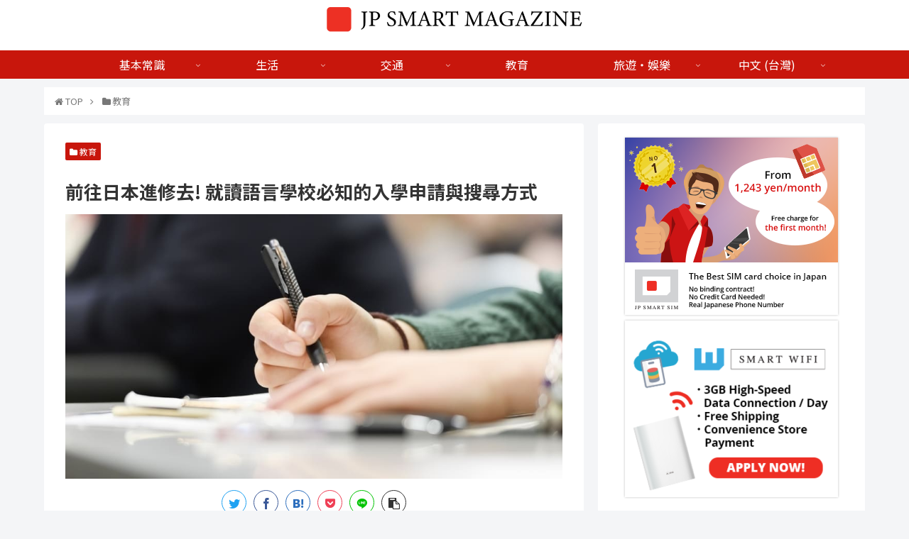

--- FILE ---
content_type: text/html; charset=UTF-8
request_url: https://www.jpsmart-club.com/zh_tw/jp-lang-school-zh-tw/
body_size: 27545
content:
<!doctype html>
<html lang="zh-TW">

<head>
<meta charset="utf-8">
<meta http-equiv="X-UA-Compatible" content="IE=edge">
<meta name="viewport" content="width=device-width, initial-scale=1.0, viewport-fit=cover"/>

  <link rel="amphtml" href="https://www.jpsmart-club.com/zh_tw/jp-lang-school-zh-tw/?amp=1">
<!-- preconnect dns-prefetch -->
<link rel="preconnect dns-prefetch" href="//www.googletagmanager.com">
<link rel="preconnect dns-prefetch" href="//www.google-analytics.com">
<link rel="preconnect dns-prefetch" href="//ajax.googleapis.com">
<link rel="preconnect dns-prefetch" href="//cdnjs.cloudflare.com">
<link rel="preconnect dns-prefetch" href="//pagead2.googlesyndication.com">
<link rel="preconnect dns-prefetch" href="//googleads.g.doubleclick.net">
<link rel="preconnect dns-prefetch" href="//tpc.googlesyndication.com">
<link rel="preconnect dns-prefetch" href="//ad.doubleclick.net">
<link rel="preconnect dns-prefetch" href="//www.gstatic.com">
<link rel="preconnect dns-prefetch" href="//cse.google.com">
<link rel="preconnect dns-prefetch" href="//fonts.gstatic.com">
<link rel="preconnect dns-prefetch" href="//fonts.googleapis.com">
<link rel="preconnect dns-prefetch" href="//cms.quantserve.com">
<link rel="preconnect dns-prefetch" href="//secure.gravatar.com">
<link rel="preconnect dns-prefetch" href="//cdn.syndication.twimg.com">
<link rel="preconnect dns-prefetch" href="//cdn.jsdelivr.net">
<link rel="preconnect dns-prefetch" href="//images-fe.ssl-images-amazon.com">
<link rel="preconnect dns-prefetch" href="//completion.amazon.com">
<link rel="preconnect dns-prefetch" href="//m.media-amazon.com">
<link rel="preconnect dns-prefetch" href="//i.moshimo.com">
<link rel="preconnect dns-prefetch" href="//aml.valuecommerce.com">
<link rel="preconnect dns-prefetch" href="//dalc.valuecommerce.com">
<link rel="preconnect dns-prefetch" href="//dalb.valuecommerce.com">
<!-- Google Tag Manager -->
<script>(function(w,d,s,l,i){w[l]=w[l]||[];w[l].push({'gtm.start':
new Date().getTime(),event:'gtm.js'});var f=d.getElementsByTagName(s)[0],
j=d.createElement(s),dl=l!='dataLayer'?'&l='+l:'';j.async=true;j.src=
'https://www.googletagmanager.com/gtm.js?id='+i+dl;f.parentNode.insertBefore(j,f);
})(window,document,'script','dataLayer','GTM-WF43TK2');</script>
<!-- End Google Tag Manager -->
<title>前往日本進修去! 就讀語言學校必知的入學申請與搜尋方式  &#8211;  JP SMART MAGAZINE</title>

<!-- OGP -->
<meta property="og:type" content="article">
<meta property="og:description" content="為了進一步學習道地的日文, 你是否有考慮過要進入日本語言學校就讀呢?相信不管學習哪種語言, 最重要的一件事就是 「增加使用該語言的機會」。透過語言學校, 除了能接受全日文授課外,  還可從日常生活中活用日語, 實際體驗用外語溝通的機會。 本">
<meta property="og:title" content="前往日本進修去! 就讀語言學校必知的入學申請與搜尋方式">
<meta property="og:url" content="https://www.jpsmart-club.com/zh_tw/jp-lang-school-zh-tw/">
<meta property="og:image" content="https://www.jpsmart-club.com/wp-content/uploads/2020/06/studying-japanese.jpg">
<meta property="og:site_name" content="JP SMART MAGAZINE">
<meta property="og:locale" content="ja_JP">
<meta property="article:published_time" content="2020-08-05T13:13:06+09:00" />
<meta property="article:modified_time" content="2020-08-05T13:13:06+09:00" />
<meta property="article:section" content="教育">
<!-- /OGP -->

<!-- Twitter Card -->
<meta name="twitter:card" content="summary_large_image">
<meta property="twitter:description" content="為了進一步學習道地的日文, 你是否有考慮過要進入日本語言學校就讀呢?相信不管學習哪種語言, 最重要的一件事就是 「增加使用該語言的機會」。透過語言學校, 除了能接受全日文授課外,  還可從日常生活中活用日語, 實際體驗用外語溝通的機會。 本">
<meta property="twitter:title" content="前往日本進修去! 就讀語言學校必知的入學申請與搜尋方式">
<meta property="twitter:url" content="https://www.jpsmart-club.com/zh_tw/jp-lang-school-zh-tw/">
<meta name="twitter:image" content="https://www.jpsmart-club.com/wp-content/uploads/2020/06/studying-japanese.jpg">
<meta name="twitter:domain" content="www.jpsmart-club.com">
<!-- /Twitter Card -->
<link rel='dns-prefetch' href='//ajax.googleapis.com' />
<link rel='dns-prefetch' href='//cdnjs.cloudflare.com' />
<link rel='dns-prefetch' href='//fonts.googleapis.com' />
<link rel='dns-prefetch' href='//s.w.org' />
<link rel="alternate" type="application/rss+xml" title="訂閱《JP SMART MAGAZINE》&raquo; 資訊提供" href="https://www.jpsmart-club.com/zh_tw/feed/" />
<link rel="alternate" type="application/rss+xml" title="訂閱《JP SMART MAGAZINE》&raquo; 留言的資訊提供" href="https://www.jpsmart-club.com/zh_tw/comments/feed/" />
<link rel='stylesheet' id='cocoon-style-css'  href='https://www.jpsmart-club.com/wp-content/themes/cocoon-master/style.css?ver=5.3.20&#038;fver=20200827123705' media='all' />
<style id='cocoon-style-inline-css'>
@media screen and (max-width:480px){.page-body,.menu-content{font-size:16px}}#header-container,#header-container .navi,#navi .navi-in>.menu-header .sub-menu,.article h2,.sidebar h3,.cat-link,.cat-label,.appeal-content .appeal-button,.demo .cat-label,.blogcard-type .blogcard-label,#footer{background-color:#c8160c}#navi .navi-in a:hover,#footer a:hover{background-color:rgba(255,255,255,.2)}.article h3,.article h4,.article h5,.article h6,.cat-link,.tag-link{border-color:#c8160c}blockquote::before,blockquote::after,.pager-post-navi a.a-wrap::before{color:rgba(200,22,12,.5)}blockquote,.key-btn{background-color:rgba(200,22,12,.05);border-color:rgba(200,22,12,.5)}pre,.pager-links span,table th,.pagination .current{background-color:rgba(200,22,12,.1);border-color:rgba(200,22,12,.5)}table th,table td,.page-numbers,.page-numbers.dots,.tagcloud a,.list.ecb-entry-border .entry-card-wrap,.related-entries.recb-entry-border .related-entry-card-wrap,.carousel .a-wrap,.pager-post-navi.post-navi-border a.a-wrap,.article .toc,.a-wrap .blogcard,.author-box,.comment-reply-link,.ranking-item{border-color:rgba(200,22,12,.5)}table tr:nth-of-type(2n+1),.page-numbers.dots,.a-wrap:hover,.pagination a:hover,.pagination-next-link:hover,.widget_recent_entries ul li a:hover,.widget_categories ul li a:hover,.widget_archive ul li a:hover,.widget_pages ul li a:hover,.widget_meta ul li a:hover,.widget_rss ul li a:hover,.widget_nav_menu ul li a:hover,.pager-links a:hover span,.tag-link:hover,.tagcloud a:hover{background-color:rgba(200,22,12,.05)}.header,.header .site-name-text,#navi .navi-in a,#navi .navi-in a:hover,.article h2,.sidebar h3,#footer,#footer a{color:#fff}.header{background-color:#fff}#navi .navi-in a:hover{background-color:rgba(255,255,255,.2)}.appeal{background-image:url(https://www.jpsmart-club.com/wp-content/uploads/2020/03/media_img_3.jpg)}.appeal .appeal-in{min-height:500px}.main{width:760px}.sidebar{width:376px}.wrap{width:1156px}@media screen and (max-width:1160px){.wrap{width:auto}.main,.sidebar,.sidebar-left .main,.sidebar-left .sidebar{margin:0 .5%}.main{width:67%}.sidebar{padding:10px;width:30%}.entry-card-thumb{width:38%}.entry-card-content{margin-left:40%}}body::after{content:url(https://www.jpsmart-club.com/wp-content/themes/cocoon-master/lib/analytics/access.php?post_id=7720&post_type=post);visibility:hidden;position:absolute;bottom:0;right:0;width:1px;height:1px;overflow:hidden}.logo-header img{width:360px;height:auto}.toc-checkbox{display:none}.toc-content{visibility:hidden;height:0;opacity:.2;transition:all .5s ease-out}.toc-checkbox:checked~.toc-content{visibility:visible;padding-top:.6em;height:100%;opacity:1}.toc-title::after{content:'[Open]';margin-left:.5em;cursor:pointer;font-size:.8em}.toc-title:hover::after{text-decoration:underline}.toc-checkbox:checked+.toc-title::after{content:'[Close]'}#respond{display:none}.entry-content>*,.demo .entry-content p{line-height:1.8}.entry-content>*,.demo .entry-content p{margin-top:1.4em;margin-bottom:1.4em}.article .micro-top{margin-bottom:-1.54em}.article .micro-balloon{margin-bottom:-1.12em}.article .micro-bottom{margin-top:-1.54em}.article .micro-bottom.micro-balloon{margin-top:-1.12em;margin-bottom:1.4em}.blank-box.bb-key-color{border-color:#c8160c}.iic-key-color li::before{color:#c8160c}.blank-box.bb-tab.bb-key-color::before{background-color:#c8160c}.tb-key-color .toggle-button{border:1px solid #c8160c;background:#c8160c;color:#fff}.tb-key-color .toggle-button::before{color:#ccc}.tb-key-color .toggle-checkbox:checked~.toggle-content{border-color:#c8160c}.cb-key-color.caption-box{border-color:#c8160c}.cb-key-color .caption-box-label{background-color:#c8160c;color:#fff}.tcb-key-color .tab-caption-box-label{background-color:#c8160c;color:#fff}.tcb-key-color .tab-caption-box-content{border-color:#c8160c}.lb-key-color .label-box-content{border-color:#c8160c}.mc-key-color{background-color:#c8160c;color:#fff;border:0}.mc-key-color.micro-bottom::after{border-bottom-color:#c8160c;border-top-color:transparent}.mc-key-color::before{border-top-color:transparent;border-bottom-color:transparent}.mc-key-color::after{border-top-color:#c8160c}.btn-key-color,.btn-wrap.btn-wrap-key-color>a{background-color:#c8160c}.has-text-color.has-key-color-color{color:#c8160c}.has-background.has-key-color-background-color{background-color:#c8160c}.article.page-body,body#tinymce.wp-editor{background-color:#fff}.article.page-body,.editor-post-title__block .editor-post-title__input,body#tinymce.wp-editor{color:#333}.body .has-key-color-background-color{background-color:#c8160c}.body .has-key-color-color{color:#c8160c}.body .has-key-color-border-color{border-color:#c8160c}.btn-wrap.has-key-color-background-color>a{background-color:#c8160c}.btn-wrap.has-key-color-color>a{color:#c8160c}.btn-wrap.has-key-color-border-color>a{border-color:#c8160c}.bb-tab.has-key-color-border-color .bb-label{background-color:#c8160c}.toggle-wrap.has-key-color-border-color .toggle-button{background-color:#c8160c}.toggle-wrap.has-key-color-border-color .toggle-button,.toggle-wrap.has-key-color-border-color .toggle-content{border-color:#c8160c}.iconlist-box.has-key-color-icon-color li::before{color:#c8160c}.micro-balloon.has-key-color-background-color{background-color:#c8160c;border-color:transparent}.micro-balloon.has-key-color-background-color.micro-bottom::after{border-bottom-color:#c8160c;border-top-color:transparent}.micro-balloon.has-key-color-background-color::before{border-top-color:transparent;border-bottom-color:transparent}.micro-balloon.has-key-color-background-color::after{border-top-color:#c8160c}.micro-balloon.has-border-color.has-key-color-border-color{border-color:#c8160c}.micro-balloon.micro-top.has-key-color-border-color::before{border-top-color:#c8160c}.micro-balloon.micro-bottom.has-key-color-border-color::before{border-bottom-color:#c8160c}.caption-box.has-key-color-border-color .box-label{background-color:#c8160c}.tab-caption-box.has-key-color-border-color .box-label{background-color:#c8160c}.tab-caption-box.has-key-color-border-color .box-content{border-color:#c8160c}.tab-caption-box.has-key-color-background-color .box-content{background-color:#c8160c}.label-box.has-key-color-border-color .box-content{border-color:#c8160c}.label-box.has-key-color-background-color .box-content{background-color:#c8160c}.sbp-l .speech-balloon.has-key-color-border-color::before{border-right-color:#c8160c}.sbp-r .speech-balloon.has-key-color-border-color::before{border-left-color:#c8160c}.sbp-l .speech-balloon.has-key-color-background-color::after{border-right-color:#c8160c}.sbp-r .speech-balloon.has-key-color-background-color::after{border-left-color:#c8160c}.sbs-line.sbp-r .speech-balloon.has-key-color-background-color{background-color:#c8160c}.sbs-line.sbp-r .speech-balloon.has-key-color-border-color{border-color:#c8160c}.speech-wrap.sbs-think .speech-balloon.has-key-color-border-color::before,.speech-wrap.sbs-think .speech-balloon.has-key-color-border-color::after{border-color:#c8160c}.sbs-think .speech-balloon.has-key-color-background-color::before,.sbs-think .speech-balloon.has-key-color-background-color::after{background-color:#c8160c}.timeline-box.has-key-color-point-color .timeline-item::before{background-color:#c8160c}.body .has-red-background-color{background-color:#e60033}.body .has-red-color{color:#e60033}.body .has-red-border-color{border-color:#e60033}.btn-wrap.has-red-background-color>a{background-color:#e60033}.btn-wrap.has-red-color>a{color:#e60033}.btn-wrap.has-red-border-color>a{border-color:#e60033}.bb-tab.has-red-border-color .bb-label{background-color:#e60033}.toggle-wrap.has-red-border-color .toggle-button{background-color:#e60033}.toggle-wrap.has-red-border-color .toggle-button,.toggle-wrap.has-red-border-color .toggle-content{border-color:#e60033}.iconlist-box.has-red-icon-color li::before{color:#e60033}.micro-balloon.has-red-background-color{background-color:#e60033;border-color:transparent}.micro-balloon.has-red-background-color.micro-bottom::after{border-bottom-color:#e60033;border-top-color:transparent}.micro-balloon.has-red-background-color::before{border-top-color:transparent;border-bottom-color:transparent}.micro-balloon.has-red-background-color::after{border-top-color:#e60033}.micro-balloon.has-border-color.has-red-border-color{border-color:#e60033}.micro-balloon.micro-top.has-red-border-color::before{border-top-color:#e60033}.micro-balloon.micro-bottom.has-red-border-color::before{border-bottom-color:#e60033}.caption-box.has-red-border-color .box-label{background-color:#e60033}.tab-caption-box.has-red-border-color .box-label{background-color:#e60033}.tab-caption-box.has-red-border-color .box-content{border-color:#e60033}.tab-caption-box.has-red-background-color .box-content{background-color:#e60033}.label-box.has-red-border-color .box-content{border-color:#e60033}.label-box.has-red-background-color .box-content{background-color:#e60033}.sbp-l .speech-balloon.has-red-border-color::before{border-right-color:#e60033}.sbp-r .speech-balloon.has-red-border-color::before{border-left-color:#e60033}.sbp-l .speech-balloon.has-red-background-color::after{border-right-color:#e60033}.sbp-r .speech-balloon.has-red-background-color::after{border-left-color:#e60033}.sbs-line.sbp-r .speech-balloon.has-red-background-color{background-color:#e60033}.sbs-line.sbp-r .speech-balloon.has-red-border-color{border-color:#e60033}.speech-wrap.sbs-think .speech-balloon.has-red-border-color::before,.speech-wrap.sbs-think .speech-balloon.has-red-border-color::after{border-color:#e60033}.sbs-think .speech-balloon.has-red-background-color::before,.sbs-think .speech-balloon.has-red-background-color::after{background-color:#e60033}.timeline-box.has-red-point-color .timeline-item::before{background-color:#e60033}.body .has-pink-background-color{background-color:#e95295}.body .has-pink-color{color:#e95295}.body .has-pink-border-color{border-color:#e95295}.btn-wrap.has-pink-background-color>a{background-color:#e95295}.btn-wrap.has-pink-color>a{color:#e95295}.btn-wrap.has-pink-border-color>a{border-color:#e95295}.bb-tab.has-pink-border-color .bb-label{background-color:#e95295}.toggle-wrap.has-pink-border-color .toggle-button{background-color:#e95295}.toggle-wrap.has-pink-border-color .toggle-button,.toggle-wrap.has-pink-border-color .toggle-content{border-color:#e95295}.iconlist-box.has-pink-icon-color li::before{color:#e95295}.micro-balloon.has-pink-background-color{background-color:#e95295;border-color:transparent}.micro-balloon.has-pink-background-color.micro-bottom::after{border-bottom-color:#e95295;border-top-color:transparent}.micro-balloon.has-pink-background-color::before{border-top-color:transparent;border-bottom-color:transparent}.micro-balloon.has-pink-background-color::after{border-top-color:#e95295}.micro-balloon.has-border-color.has-pink-border-color{border-color:#e95295}.micro-balloon.micro-top.has-pink-border-color::before{border-top-color:#e95295}.micro-balloon.micro-bottom.has-pink-border-color::before{border-bottom-color:#e95295}.caption-box.has-pink-border-color .box-label{background-color:#e95295}.tab-caption-box.has-pink-border-color .box-label{background-color:#e95295}.tab-caption-box.has-pink-border-color .box-content{border-color:#e95295}.tab-caption-box.has-pink-background-color .box-content{background-color:#e95295}.label-box.has-pink-border-color .box-content{border-color:#e95295}.label-box.has-pink-background-color .box-content{background-color:#e95295}.sbp-l .speech-balloon.has-pink-border-color::before{border-right-color:#e95295}.sbp-r .speech-balloon.has-pink-border-color::before{border-left-color:#e95295}.sbp-l .speech-balloon.has-pink-background-color::after{border-right-color:#e95295}.sbp-r .speech-balloon.has-pink-background-color::after{border-left-color:#e95295}.sbs-line.sbp-r .speech-balloon.has-pink-background-color{background-color:#e95295}.sbs-line.sbp-r .speech-balloon.has-pink-border-color{border-color:#e95295}.speech-wrap.sbs-think .speech-balloon.has-pink-border-color::before,.speech-wrap.sbs-think .speech-balloon.has-pink-border-color::after{border-color:#e95295}.sbs-think .speech-balloon.has-pink-background-color::before,.sbs-think .speech-balloon.has-pink-background-color::after{background-color:#e95295}.timeline-box.has-pink-point-color .timeline-item::before{background-color:#e95295}.body .has-purple-background-color{background-color:#884898}.body .has-purple-color{color:#884898}.body .has-purple-border-color{border-color:#884898}.btn-wrap.has-purple-background-color>a{background-color:#884898}.btn-wrap.has-purple-color>a{color:#884898}.btn-wrap.has-purple-border-color>a{border-color:#884898}.bb-tab.has-purple-border-color .bb-label{background-color:#884898}.toggle-wrap.has-purple-border-color .toggle-button{background-color:#884898}.toggle-wrap.has-purple-border-color .toggle-button,.toggle-wrap.has-purple-border-color .toggle-content{border-color:#884898}.iconlist-box.has-purple-icon-color li::before{color:#884898}.micro-balloon.has-purple-background-color{background-color:#884898;border-color:transparent}.micro-balloon.has-purple-background-color.micro-bottom::after{border-bottom-color:#884898;border-top-color:transparent}.micro-balloon.has-purple-background-color::before{border-top-color:transparent;border-bottom-color:transparent}.micro-balloon.has-purple-background-color::after{border-top-color:#884898}.micro-balloon.has-border-color.has-purple-border-color{border-color:#884898}.micro-balloon.micro-top.has-purple-border-color::before{border-top-color:#884898}.micro-balloon.micro-bottom.has-purple-border-color::before{border-bottom-color:#884898}.caption-box.has-purple-border-color .box-label{background-color:#884898}.tab-caption-box.has-purple-border-color .box-label{background-color:#884898}.tab-caption-box.has-purple-border-color .box-content{border-color:#884898}.tab-caption-box.has-purple-background-color .box-content{background-color:#884898}.label-box.has-purple-border-color .box-content{border-color:#884898}.label-box.has-purple-background-color .box-content{background-color:#884898}.sbp-l .speech-balloon.has-purple-border-color::before{border-right-color:#884898}.sbp-r .speech-balloon.has-purple-border-color::before{border-left-color:#884898}.sbp-l .speech-balloon.has-purple-background-color::after{border-right-color:#884898}.sbp-r .speech-balloon.has-purple-background-color::after{border-left-color:#884898}.sbs-line.sbp-r .speech-balloon.has-purple-background-color{background-color:#884898}.sbs-line.sbp-r .speech-balloon.has-purple-border-color{border-color:#884898}.speech-wrap.sbs-think .speech-balloon.has-purple-border-color::before,.speech-wrap.sbs-think .speech-balloon.has-purple-border-color::after{border-color:#884898}.sbs-think .speech-balloon.has-purple-background-color::before,.sbs-think .speech-balloon.has-purple-background-color::after{background-color:#884898}.timeline-box.has-purple-point-color .timeline-item::before{background-color:#884898}.body .has-deep-background-color{background-color:#55295b}.body .has-deep-color{color:#55295b}.body .has-deep-border-color{border-color:#55295b}.btn-wrap.has-deep-background-color>a{background-color:#55295b}.btn-wrap.has-deep-color>a{color:#55295b}.btn-wrap.has-deep-border-color>a{border-color:#55295b}.bb-tab.has-deep-border-color .bb-label{background-color:#55295b}.toggle-wrap.has-deep-border-color .toggle-button{background-color:#55295b}.toggle-wrap.has-deep-border-color .toggle-button,.toggle-wrap.has-deep-border-color .toggle-content{border-color:#55295b}.iconlist-box.has-deep-icon-color li::before{color:#55295b}.micro-balloon.has-deep-background-color{background-color:#55295b;border-color:transparent}.micro-balloon.has-deep-background-color.micro-bottom::after{border-bottom-color:#55295b;border-top-color:transparent}.micro-balloon.has-deep-background-color::before{border-top-color:transparent;border-bottom-color:transparent}.micro-balloon.has-deep-background-color::after{border-top-color:#55295b}.micro-balloon.has-border-color.has-deep-border-color{border-color:#55295b}.micro-balloon.micro-top.has-deep-border-color::before{border-top-color:#55295b}.micro-balloon.micro-bottom.has-deep-border-color::before{border-bottom-color:#55295b}.caption-box.has-deep-border-color .box-label{background-color:#55295b}.tab-caption-box.has-deep-border-color .box-label{background-color:#55295b}.tab-caption-box.has-deep-border-color .box-content{border-color:#55295b}.tab-caption-box.has-deep-background-color .box-content{background-color:#55295b}.label-box.has-deep-border-color .box-content{border-color:#55295b}.label-box.has-deep-background-color .box-content{background-color:#55295b}.sbp-l .speech-balloon.has-deep-border-color::before{border-right-color:#55295b}.sbp-r .speech-balloon.has-deep-border-color::before{border-left-color:#55295b}.sbp-l .speech-balloon.has-deep-background-color::after{border-right-color:#55295b}.sbp-r .speech-balloon.has-deep-background-color::after{border-left-color:#55295b}.sbs-line.sbp-r .speech-balloon.has-deep-background-color{background-color:#55295b}.sbs-line.sbp-r .speech-balloon.has-deep-border-color{border-color:#55295b}.speech-wrap.sbs-think .speech-balloon.has-deep-border-color::before,.speech-wrap.sbs-think .speech-balloon.has-deep-border-color::after{border-color:#55295b}.sbs-think .speech-balloon.has-deep-background-color::before,.sbs-think .speech-balloon.has-deep-background-color::after{background-color:#55295b}.timeline-box.has-deep-point-color .timeline-item::before{background-color:#55295b}.body .has-indigo-background-color{background-color:#1e50a2}.body .has-indigo-color{color:#1e50a2}.body .has-indigo-border-color{border-color:#1e50a2}.btn-wrap.has-indigo-background-color>a{background-color:#1e50a2}.btn-wrap.has-indigo-color>a{color:#1e50a2}.btn-wrap.has-indigo-border-color>a{border-color:#1e50a2}.bb-tab.has-indigo-border-color .bb-label{background-color:#1e50a2}.toggle-wrap.has-indigo-border-color .toggle-button{background-color:#1e50a2}.toggle-wrap.has-indigo-border-color .toggle-button,.toggle-wrap.has-indigo-border-color .toggle-content{border-color:#1e50a2}.iconlist-box.has-indigo-icon-color li::before{color:#1e50a2}.micro-balloon.has-indigo-background-color{background-color:#1e50a2;border-color:transparent}.micro-balloon.has-indigo-background-color.micro-bottom::after{border-bottom-color:#1e50a2;border-top-color:transparent}.micro-balloon.has-indigo-background-color::before{border-top-color:transparent;border-bottom-color:transparent}.micro-balloon.has-indigo-background-color::after{border-top-color:#1e50a2}.micro-balloon.has-border-color.has-indigo-border-color{border-color:#1e50a2}.micro-balloon.micro-top.has-indigo-border-color::before{border-top-color:#1e50a2}.micro-balloon.micro-bottom.has-indigo-border-color::before{border-bottom-color:#1e50a2}.caption-box.has-indigo-border-color .box-label{background-color:#1e50a2}.tab-caption-box.has-indigo-border-color .box-label{background-color:#1e50a2}.tab-caption-box.has-indigo-border-color .box-content{border-color:#1e50a2}.tab-caption-box.has-indigo-background-color .box-content{background-color:#1e50a2}.label-box.has-indigo-border-color .box-content{border-color:#1e50a2}.label-box.has-indigo-background-color .box-content{background-color:#1e50a2}.sbp-l .speech-balloon.has-indigo-border-color::before{border-right-color:#1e50a2}.sbp-r .speech-balloon.has-indigo-border-color::before{border-left-color:#1e50a2}.sbp-l .speech-balloon.has-indigo-background-color::after{border-right-color:#1e50a2}.sbp-r .speech-balloon.has-indigo-background-color::after{border-left-color:#1e50a2}.sbs-line.sbp-r .speech-balloon.has-indigo-background-color{background-color:#1e50a2}.sbs-line.sbp-r .speech-balloon.has-indigo-border-color{border-color:#1e50a2}.speech-wrap.sbs-think .speech-balloon.has-indigo-border-color::before,.speech-wrap.sbs-think .speech-balloon.has-indigo-border-color::after{border-color:#1e50a2}.sbs-think .speech-balloon.has-indigo-background-color::before,.sbs-think .speech-balloon.has-indigo-background-color::after{background-color:#1e50a2}.timeline-box.has-indigo-point-color .timeline-item::before{background-color:#1e50a2}.body .has-blue-background-color{background-color:#0095d9}.body .has-blue-color{color:#0095d9}.body .has-blue-border-color{border-color:#0095d9}.btn-wrap.has-blue-background-color>a{background-color:#0095d9}.btn-wrap.has-blue-color>a{color:#0095d9}.btn-wrap.has-blue-border-color>a{border-color:#0095d9}.bb-tab.has-blue-border-color .bb-label{background-color:#0095d9}.toggle-wrap.has-blue-border-color .toggle-button{background-color:#0095d9}.toggle-wrap.has-blue-border-color .toggle-button,.toggle-wrap.has-blue-border-color .toggle-content{border-color:#0095d9}.iconlist-box.has-blue-icon-color li::before{color:#0095d9}.micro-balloon.has-blue-background-color{background-color:#0095d9;border-color:transparent}.micro-balloon.has-blue-background-color.micro-bottom::after{border-bottom-color:#0095d9;border-top-color:transparent}.micro-balloon.has-blue-background-color::before{border-top-color:transparent;border-bottom-color:transparent}.micro-balloon.has-blue-background-color::after{border-top-color:#0095d9}.micro-balloon.has-border-color.has-blue-border-color{border-color:#0095d9}.micro-balloon.micro-top.has-blue-border-color::before{border-top-color:#0095d9}.micro-balloon.micro-bottom.has-blue-border-color::before{border-bottom-color:#0095d9}.caption-box.has-blue-border-color .box-label{background-color:#0095d9}.tab-caption-box.has-blue-border-color .box-label{background-color:#0095d9}.tab-caption-box.has-blue-border-color .box-content{border-color:#0095d9}.tab-caption-box.has-blue-background-color .box-content{background-color:#0095d9}.label-box.has-blue-border-color .box-content{border-color:#0095d9}.label-box.has-blue-background-color .box-content{background-color:#0095d9}.sbp-l .speech-balloon.has-blue-border-color::before{border-right-color:#0095d9}.sbp-r .speech-balloon.has-blue-border-color::before{border-left-color:#0095d9}.sbp-l .speech-balloon.has-blue-background-color::after{border-right-color:#0095d9}.sbp-r .speech-balloon.has-blue-background-color::after{border-left-color:#0095d9}.sbs-line.sbp-r .speech-balloon.has-blue-background-color{background-color:#0095d9}.sbs-line.sbp-r .speech-balloon.has-blue-border-color{border-color:#0095d9}.speech-wrap.sbs-think .speech-balloon.has-blue-border-color::before,.speech-wrap.sbs-think .speech-balloon.has-blue-border-color::after{border-color:#0095d9}.sbs-think .speech-balloon.has-blue-background-color::before,.sbs-think .speech-balloon.has-blue-background-color::after{background-color:#0095d9}.timeline-box.has-blue-point-color .timeline-item::before{background-color:#0095d9}.body .has-light-blue-background-color{background-color:#2ca9e1}.body .has-light-blue-color{color:#2ca9e1}.body .has-light-blue-border-color{border-color:#2ca9e1}.btn-wrap.has-light-blue-background-color>a{background-color:#2ca9e1}.btn-wrap.has-light-blue-color>a{color:#2ca9e1}.btn-wrap.has-light-blue-border-color>a{border-color:#2ca9e1}.bb-tab.has-light-blue-border-color .bb-label{background-color:#2ca9e1}.toggle-wrap.has-light-blue-border-color .toggle-button{background-color:#2ca9e1}.toggle-wrap.has-light-blue-border-color .toggle-button,.toggle-wrap.has-light-blue-border-color .toggle-content{border-color:#2ca9e1}.iconlist-box.has-light-blue-icon-color li::before{color:#2ca9e1}.micro-balloon.has-light-blue-background-color{background-color:#2ca9e1;border-color:transparent}.micro-balloon.has-light-blue-background-color.micro-bottom::after{border-bottom-color:#2ca9e1;border-top-color:transparent}.micro-balloon.has-light-blue-background-color::before{border-top-color:transparent;border-bottom-color:transparent}.micro-balloon.has-light-blue-background-color::after{border-top-color:#2ca9e1}.micro-balloon.has-border-color.has-light-blue-border-color{border-color:#2ca9e1}.micro-balloon.micro-top.has-light-blue-border-color::before{border-top-color:#2ca9e1}.micro-balloon.micro-bottom.has-light-blue-border-color::before{border-bottom-color:#2ca9e1}.caption-box.has-light-blue-border-color .box-label{background-color:#2ca9e1}.tab-caption-box.has-light-blue-border-color .box-label{background-color:#2ca9e1}.tab-caption-box.has-light-blue-border-color .box-content{border-color:#2ca9e1}.tab-caption-box.has-light-blue-background-color .box-content{background-color:#2ca9e1}.label-box.has-light-blue-border-color .box-content{border-color:#2ca9e1}.label-box.has-light-blue-background-color .box-content{background-color:#2ca9e1}.sbp-l .speech-balloon.has-light-blue-border-color::before{border-right-color:#2ca9e1}.sbp-r .speech-balloon.has-light-blue-border-color::before{border-left-color:#2ca9e1}.sbp-l .speech-balloon.has-light-blue-background-color::after{border-right-color:#2ca9e1}.sbp-r .speech-balloon.has-light-blue-background-color::after{border-left-color:#2ca9e1}.sbs-line.sbp-r .speech-balloon.has-light-blue-background-color{background-color:#2ca9e1}.sbs-line.sbp-r .speech-balloon.has-light-blue-border-color{border-color:#2ca9e1}.speech-wrap.sbs-think .speech-balloon.has-light-blue-border-color::before,.speech-wrap.sbs-think .speech-balloon.has-light-blue-border-color::after{border-color:#2ca9e1}.sbs-think .speech-balloon.has-light-blue-background-color::before,.sbs-think .speech-balloon.has-light-blue-background-color::after{background-color:#2ca9e1}.timeline-box.has-light-blue-point-color .timeline-item::before{background-color:#2ca9e1}.body .has-cyan-background-color{background-color:#00a3af}.body .has-cyan-color{color:#00a3af}.body .has-cyan-border-color{border-color:#00a3af}.btn-wrap.has-cyan-background-color>a{background-color:#00a3af}.btn-wrap.has-cyan-color>a{color:#00a3af}.btn-wrap.has-cyan-border-color>a{border-color:#00a3af}.bb-tab.has-cyan-border-color .bb-label{background-color:#00a3af}.toggle-wrap.has-cyan-border-color .toggle-button{background-color:#00a3af}.toggle-wrap.has-cyan-border-color .toggle-button,.toggle-wrap.has-cyan-border-color .toggle-content{border-color:#00a3af}.iconlist-box.has-cyan-icon-color li::before{color:#00a3af}.micro-balloon.has-cyan-background-color{background-color:#00a3af;border-color:transparent}.micro-balloon.has-cyan-background-color.micro-bottom::after{border-bottom-color:#00a3af;border-top-color:transparent}.micro-balloon.has-cyan-background-color::before{border-top-color:transparent;border-bottom-color:transparent}.micro-balloon.has-cyan-background-color::after{border-top-color:#00a3af}.micro-balloon.has-border-color.has-cyan-border-color{border-color:#00a3af}.micro-balloon.micro-top.has-cyan-border-color::before{border-top-color:#00a3af}.micro-balloon.micro-bottom.has-cyan-border-color::before{border-bottom-color:#00a3af}.caption-box.has-cyan-border-color .box-label{background-color:#00a3af}.tab-caption-box.has-cyan-border-color .box-label{background-color:#00a3af}.tab-caption-box.has-cyan-border-color .box-content{border-color:#00a3af}.tab-caption-box.has-cyan-background-color .box-content{background-color:#00a3af}.label-box.has-cyan-border-color .box-content{border-color:#00a3af}.label-box.has-cyan-background-color .box-content{background-color:#00a3af}.sbp-l .speech-balloon.has-cyan-border-color::before{border-right-color:#00a3af}.sbp-r .speech-balloon.has-cyan-border-color::before{border-left-color:#00a3af}.sbp-l .speech-balloon.has-cyan-background-color::after{border-right-color:#00a3af}.sbp-r .speech-balloon.has-cyan-background-color::after{border-left-color:#00a3af}.sbs-line.sbp-r .speech-balloon.has-cyan-background-color{background-color:#00a3af}.sbs-line.sbp-r .speech-balloon.has-cyan-border-color{border-color:#00a3af}.speech-wrap.sbs-think .speech-balloon.has-cyan-border-color::before,.speech-wrap.sbs-think .speech-balloon.has-cyan-border-color::after{border-color:#00a3af}.sbs-think .speech-balloon.has-cyan-background-color::before,.sbs-think .speech-balloon.has-cyan-background-color::after{background-color:#00a3af}.timeline-box.has-cyan-point-color .timeline-item::before{background-color:#00a3af}.body .has-teal-background-color{background-color:#007b43}.body .has-teal-color{color:#007b43}.body .has-teal-border-color{border-color:#007b43}.btn-wrap.has-teal-background-color>a{background-color:#007b43}.btn-wrap.has-teal-color>a{color:#007b43}.btn-wrap.has-teal-border-color>a{border-color:#007b43}.bb-tab.has-teal-border-color .bb-label{background-color:#007b43}.toggle-wrap.has-teal-border-color .toggle-button{background-color:#007b43}.toggle-wrap.has-teal-border-color .toggle-button,.toggle-wrap.has-teal-border-color .toggle-content{border-color:#007b43}.iconlist-box.has-teal-icon-color li::before{color:#007b43}.micro-balloon.has-teal-background-color{background-color:#007b43;border-color:transparent}.micro-balloon.has-teal-background-color.micro-bottom::after{border-bottom-color:#007b43;border-top-color:transparent}.micro-balloon.has-teal-background-color::before{border-top-color:transparent;border-bottom-color:transparent}.micro-balloon.has-teal-background-color::after{border-top-color:#007b43}.micro-balloon.has-border-color.has-teal-border-color{border-color:#007b43}.micro-balloon.micro-top.has-teal-border-color::before{border-top-color:#007b43}.micro-balloon.micro-bottom.has-teal-border-color::before{border-bottom-color:#007b43}.caption-box.has-teal-border-color .box-label{background-color:#007b43}.tab-caption-box.has-teal-border-color .box-label{background-color:#007b43}.tab-caption-box.has-teal-border-color .box-content{border-color:#007b43}.tab-caption-box.has-teal-background-color .box-content{background-color:#007b43}.label-box.has-teal-border-color .box-content{border-color:#007b43}.label-box.has-teal-background-color .box-content{background-color:#007b43}.sbp-l .speech-balloon.has-teal-border-color::before{border-right-color:#007b43}.sbp-r .speech-balloon.has-teal-border-color::before{border-left-color:#007b43}.sbp-l .speech-balloon.has-teal-background-color::after{border-right-color:#007b43}.sbp-r .speech-balloon.has-teal-background-color::after{border-left-color:#007b43}.sbs-line.sbp-r .speech-balloon.has-teal-background-color{background-color:#007b43}.sbs-line.sbp-r .speech-balloon.has-teal-border-color{border-color:#007b43}.speech-wrap.sbs-think .speech-balloon.has-teal-border-color::before,.speech-wrap.sbs-think .speech-balloon.has-teal-border-color::after{border-color:#007b43}.sbs-think .speech-balloon.has-teal-background-color::before,.sbs-think .speech-balloon.has-teal-background-color::after{background-color:#007b43}.timeline-box.has-teal-point-color .timeline-item::before{background-color:#007b43}.body .has-green-background-color{background-color:#3eb370}.body .has-green-color{color:#3eb370}.body .has-green-border-color{border-color:#3eb370}.btn-wrap.has-green-background-color>a{background-color:#3eb370}.btn-wrap.has-green-color>a{color:#3eb370}.btn-wrap.has-green-border-color>a{border-color:#3eb370}.bb-tab.has-green-border-color .bb-label{background-color:#3eb370}.toggle-wrap.has-green-border-color .toggle-button{background-color:#3eb370}.toggle-wrap.has-green-border-color .toggle-button,.toggle-wrap.has-green-border-color .toggle-content{border-color:#3eb370}.iconlist-box.has-green-icon-color li::before{color:#3eb370}.micro-balloon.has-green-background-color{background-color:#3eb370;border-color:transparent}.micro-balloon.has-green-background-color.micro-bottom::after{border-bottom-color:#3eb370;border-top-color:transparent}.micro-balloon.has-green-background-color::before{border-top-color:transparent;border-bottom-color:transparent}.micro-balloon.has-green-background-color::after{border-top-color:#3eb370}.micro-balloon.has-border-color.has-green-border-color{border-color:#3eb370}.micro-balloon.micro-top.has-green-border-color::before{border-top-color:#3eb370}.micro-balloon.micro-bottom.has-green-border-color::before{border-bottom-color:#3eb370}.caption-box.has-green-border-color .box-label{background-color:#3eb370}.tab-caption-box.has-green-border-color .box-label{background-color:#3eb370}.tab-caption-box.has-green-border-color .box-content{border-color:#3eb370}.tab-caption-box.has-green-background-color .box-content{background-color:#3eb370}.label-box.has-green-border-color .box-content{border-color:#3eb370}.label-box.has-green-background-color .box-content{background-color:#3eb370}.sbp-l .speech-balloon.has-green-border-color::before{border-right-color:#3eb370}.sbp-r .speech-balloon.has-green-border-color::before{border-left-color:#3eb370}.sbp-l .speech-balloon.has-green-background-color::after{border-right-color:#3eb370}.sbp-r .speech-balloon.has-green-background-color::after{border-left-color:#3eb370}.sbs-line.sbp-r .speech-balloon.has-green-background-color{background-color:#3eb370}.sbs-line.sbp-r .speech-balloon.has-green-border-color{border-color:#3eb370}.speech-wrap.sbs-think .speech-balloon.has-green-border-color::before,.speech-wrap.sbs-think .speech-balloon.has-green-border-color::after{border-color:#3eb370}.sbs-think .speech-balloon.has-green-background-color::before,.sbs-think .speech-balloon.has-green-background-color::after{background-color:#3eb370}.timeline-box.has-green-point-color .timeline-item::before{background-color:#3eb370}.body .has-light-green-background-color{background-color:#8bc34a}.body .has-light-green-color{color:#8bc34a}.body .has-light-green-border-color{border-color:#8bc34a}.btn-wrap.has-light-green-background-color>a{background-color:#8bc34a}.btn-wrap.has-light-green-color>a{color:#8bc34a}.btn-wrap.has-light-green-border-color>a{border-color:#8bc34a}.bb-tab.has-light-green-border-color .bb-label{background-color:#8bc34a}.toggle-wrap.has-light-green-border-color .toggle-button{background-color:#8bc34a}.toggle-wrap.has-light-green-border-color .toggle-button,.toggle-wrap.has-light-green-border-color .toggle-content{border-color:#8bc34a}.iconlist-box.has-light-green-icon-color li::before{color:#8bc34a}.micro-balloon.has-light-green-background-color{background-color:#8bc34a;border-color:transparent}.micro-balloon.has-light-green-background-color.micro-bottom::after{border-bottom-color:#8bc34a;border-top-color:transparent}.micro-balloon.has-light-green-background-color::before{border-top-color:transparent;border-bottom-color:transparent}.micro-balloon.has-light-green-background-color::after{border-top-color:#8bc34a}.micro-balloon.has-border-color.has-light-green-border-color{border-color:#8bc34a}.micro-balloon.micro-top.has-light-green-border-color::before{border-top-color:#8bc34a}.micro-balloon.micro-bottom.has-light-green-border-color::before{border-bottom-color:#8bc34a}.caption-box.has-light-green-border-color .box-label{background-color:#8bc34a}.tab-caption-box.has-light-green-border-color .box-label{background-color:#8bc34a}.tab-caption-box.has-light-green-border-color .box-content{border-color:#8bc34a}.tab-caption-box.has-light-green-background-color .box-content{background-color:#8bc34a}.label-box.has-light-green-border-color .box-content{border-color:#8bc34a}.label-box.has-light-green-background-color .box-content{background-color:#8bc34a}.sbp-l .speech-balloon.has-light-green-border-color::before{border-right-color:#8bc34a}.sbp-r .speech-balloon.has-light-green-border-color::before{border-left-color:#8bc34a}.sbp-l .speech-balloon.has-light-green-background-color::after{border-right-color:#8bc34a}.sbp-r .speech-balloon.has-light-green-background-color::after{border-left-color:#8bc34a}.sbs-line.sbp-r .speech-balloon.has-light-green-background-color{background-color:#8bc34a}.sbs-line.sbp-r .speech-balloon.has-light-green-border-color{border-color:#8bc34a}.speech-wrap.sbs-think .speech-balloon.has-light-green-border-color::before,.speech-wrap.sbs-think .speech-balloon.has-light-green-border-color::after{border-color:#8bc34a}.sbs-think .speech-balloon.has-light-green-background-color::before,.sbs-think .speech-balloon.has-light-green-background-color::after{background-color:#8bc34a}.timeline-box.has-light-green-point-color .timeline-item::before{background-color:#8bc34a}.body .has-lime-background-color{background-color:#c3d825}.body .has-lime-color{color:#c3d825}.body .has-lime-border-color{border-color:#c3d825}.btn-wrap.has-lime-background-color>a{background-color:#c3d825}.btn-wrap.has-lime-color>a{color:#c3d825}.btn-wrap.has-lime-border-color>a{border-color:#c3d825}.bb-tab.has-lime-border-color .bb-label{background-color:#c3d825}.toggle-wrap.has-lime-border-color .toggle-button{background-color:#c3d825}.toggle-wrap.has-lime-border-color .toggle-button,.toggle-wrap.has-lime-border-color .toggle-content{border-color:#c3d825}.iconlist-box.has-lime-icon-color li::before{color:#c3d825}.micro-balloon.has-lime-background-color{background-color:#c3d825;border-color:transparent}.micro-balloon.has-lime-background-color.micro-bottom::after{border-bottom-color:#c3d825;border-top-color:transparent}.micro-balloon.has-lime-background-color::before{border-top-color:transparent;border-bottom-color:transparent}.micro-balloon.has-lime-background-color::after{border-top-color:#c3d825}.micro-balloon.has-border-color.has-lime-border-color{border-color:#c3d825}.micro-balloon.micro-top.has-lime-border-color::before{border-top-color:#c3d825}.micro-balloon.micro-bottom.has-lime-border-color::before{border-bottom-color:#c3d825}.caption-box.has-lime-border-color .box-label{background-color:#c3d825}.tab-caption-box.has-lime-border-color .box-label{background-color:#c3d825}.tab-caption-box.has-lime-border-color .box-content{border-color:#c3d825}.tab-caption-box.has-lime-background-color .box-content{background-color:#c3d825}.label-box.has-lime-border-color .box-content{border-color:#c3d825}.label-box.has-lime-background-color .box-content{background-color:#c3d825}.sbp-l .speech-balloon.has-lime-border-color::before{border-right-color:#c3d825}.sbp-r .speech-balloon.has-lime-border-color::before{border-left-color:#c3d825}.sbp-l .speech-balloon.has-lime-background-color::after{border-right-color:#c3d825}.sbp-r .speech-balloon.has-lime-background-color::after{border-left-color:#c3d825}.sbs-line.sbp-r .speech-balloon.has-lime-background-color{background-color:#c3d825}.sbs-line.sbp-r .speech-balloon.has-lime-border-color{border-color:#c3d825}.speech-wrap.sbs-think .speech-balloon.has-lime-border-color::before,.speech-wrap.sbs-think .speech-balloon.has-lime-border-color::after{border-color:#c3d825}.sbs-think .speech-balloon.has-lime-background-color::before,.sbs-think .speech-balloon.has-lime-background-color::after{background-color:#c3d825}.timeline-box.has-lime-point-color .timeline-item::before{background-color:#c3d825}.body .has-yellow-background-color{background-color:#ffd900}.body .has-yellow-color{color:#ffd900}.body .has-yellow-border-color{border-color:#ffd900}.btn-wrap.has-yellow-background-color>a{background-color:#ffd900}.btn-wrap.has-yellow-color>a{color:#ffd900}.btn-wrap.has-yellow-border-color>a{border-color:#ffd900}.bb-tab.has-yellow-border-color .bb-label{background-color:#ffd900}.toggle-wrap.has-yellow-border-color .toggle-button{background-color:#ffd900}.toggle-wrap.has-yellow-border-color .toggle-button,.toggle-wrap.has-yellow-border-color .toggle-content{border-color:#ffd900}.iconlist-box.has-yellow-icon-color li::before{color:#ffd900}.micro-balloon.has-yellow-background-color{background-color:#ffd900;border-color:transparent}.micro-balloon.has-yellow-background-color.micro-bottom::after{border-bottom-color:#ffd900;border-top-color:transparent}.micro-balloon.has-yellow-background-color::before{border-top-color:transparent;border-bottom-color:transparent}.micro-balloon.has-yellow-background-color::after{border-top-color:#ffd900}.micro-balloon.has-border-color.has-yellow-border-color{border-color:#ffd900}.micro-balloon.micro-top.has-yellow-border-color::before{border-top-color:#ffd900}.micro-balloon.micro-bottom.has-yellow-border-color::before{border-bottom-color:#ffd900}.caption-box.has-yellow-border-color .box-label{background-color:#ffd900}.tab-caption-box.has-yellow-border-color .box-label{background-color:#ffd900}.tab-caption-box.has-yellow-border-color .box-content{border-color:#ffd900}.tab-caption-box.has-yellow-background-color .box-content{background-color:#ffd900}.label-box.has-yellow-border-color .box-content{border-color:#ffd900}.label-box.has-yellow-background-color .box-content{background-color:#ffd900}.sbp-l .speech-balloon.has-yellow-border-color::before{border-right-color:#ffd900}.sbp-r .speech-balloon.has-yellow-border-color::before{border-left-color:#ffd900}.sbp-l .speech-balloon.has-yellow-background-color::after{border-right-color:#ffd900}.sbp-r .speech-balloon.has-yellow-background-color::after{border-left-color:#ffd900}.sbs-line.sbp-r .speech-balloon.has-yellow-background-color{background-color:#ffd900}.sbs-line.sbp-r .speech-balloon.has-yellow-border-color{border-color:#ffd900}.speech-wrap.sbs-think .speech-balloon.has-yellow-border-color::before,.speech-wrap.sbs-think .speech-balloon.has-yellow-border-color::after{border-color:#ffd900}.sbs-think .speech-balloon.has-yellow-background-color::before,.sbs-think .speech-balloon.has-yellow-background-color::after{background-color:#ffd900}.timeline-box.has-yellow-point-color .timeline-item::before{background-color:#ffd900}.body .has-amber-background-color{background-color:#ffc107}.body .has-amber-color{color:#ffc107}.body .has-amber-border-color{border-color:#ffc107}.btn-wrap.has-amber-background-color>a{background-color:#ffc107}.btn-wrap.has-amber-color>a{color:#ffc107}.btn-wrap.has-amber-border-color>a{border-color:#ffc107}.bb-tab.has-amber-border-color .bb-label{background-color:#ffc107}.toggle-wrap.has-amber-border-color .toggle-button{background-color:#ffc107}.toggle-wrap.has-amber-border-color .toggle-button,.toggle-wrap.has-amber-border-color .toggle-content{border-color:#ffc107}.iconlist-box.has-amber-icon-color li::before{color:#ffc107}.micro-balloon.has-amber-background-color{background-color:#ffc107;border-color:transparent}.micro-balloon.has-amber-background-color.micro-bottom::after{border-bottom-color:#ffc107;border-top-color:transparent}.micro-balloon.has-amber-background-color::before{border-top-color:transparent;border-bottom-color:transparent}.micro-balloon.has-amber-background-color::after{border-top-color:#ffc107}.micro-balloon.has-border-color.has-amber-border-color{border-color:#ffc107}.micro-balloon.micro-top.has-amber-border-color::before{border-top-color:#ffc107}.micro-balloon.micro-bottom.has-amber-border-color::before{border-bottom-color:#ffc107}.caption-box.has-amber-border-color .box-label{background-color:#ffc107}.tab-caption-box.has-amber-border-color .box-label{background-color:#ffc107}.tab-caption-box.has-amber-border-color .box-content{border-color:#ffc107}.tab-caption-box.has-amber-background-color .box-content{background-color:#ffc107}.label-box.has-amber-border-color .box-content{border-color:#ffc107}.label-box.has-amber-background-color .box-content{background-color:#ffc107}.sbp-l .speech-balloon.has-amber-border-color::before{border-right-color:#ffc107}.sbp-r .speech-balloon.has-amber-border-color::before{border-left-color:#ffc107}.sbp-l .speech-balloon.has-amber-background-color::after{border-right-color:#ffc107}.sbp-r .speech-balloon.has-amber-background-color::after{border-left-color:#ffc107}.sbs-line.sbp-r .speech-balloon.has-amber-background-color{background-color:#ffc107}.sbs-line.sbp-r .speech-balloon.has-amber-border-color{border-color:#ffc107}.speech-wrap.sbs-think .speech-balloon.has-amber-border-color::before,.speech-wrap.sbs-think .speech-balloon.has-amber-border-color::after{border-color:#ffc107}.sbs-think .speech-balloon.has-amber-background-color::before,.sbs-think .speech-balloon.has-amber-background-color::after{background-color:#ffc107}.timeline-box.has-amber-point-color .timeline-item::before{background-color:#ffc107}.body .has-orange-background-color{background-color:#f39800}.body .has-orange-color{color:#f39800}.body .has-orange-border-color{border-color:#f39800}.btn-wrap.has-orange-background-color>a{background-color:#f39800}.btn-wrap.has-orange-color>a{color:#f39800}.btn-wrap.has-orange-border-color>a{border-color:#f39800}.bb-tab.has-orange-border-color .bb-label{background-color:#f39800}.toggle-wrap.has-orange-border-color .toggle-button{background-color:#f39800}.toggle-wrap.has-orange-border-color .toggle-button,.toggle-wrap.has-orange-border-color .toggle-content{border-color:#f39800}.iconlist-box.has-orange-icon-color li::before{color:#f39800}.micro-balloon.has-orange-background-color{background-color:#f39800;border-color:transparent}.micro-balloon.has-orange-background-color.micro-bottom::after{border-bottom-color:#f39800;border-top-color:transparent}.micro-balloon.has-orange-background-color::before{border-top-color:transparent;border-bottom-color:transparent}.micro-balloon.has-orange-background-color::after{border-top-color:#f39800}.micro-balloon.has-border-color.has-orange-border-color{border-color:#f39800}.micro-balloon.micro-top.has-orange-border-color::before{border-top-color:#f39800}.micro-balloon.micro-bottom.has-orange-border-color::before{border-bottom-color:#f39800}.caption-box.has-orange-border-color .box-label{background-color:#f39800}.tab-caption-box.has-orange-border-color .box-label{background-color:#f39800}.tab-caption-box.has-orange-border-color .box-content{border-color:#f39800}.tab-caption-box.has-orange-background-color .box-content{background-color:#f39800}.label-box.has-orange-border-color .box-content{border-color:#f39800}.label-box.has-orange-background-color .box-content{background-color:#f39800}.sbp-l .speech-balloon.has-orange-border-color::before{border-right-color:#f39800}.sbp-r .speech-balloon.has-orange-border-color::before{border-left-color:#f39800}.sbp-l .speech-balloon.has-orange-background-color::after{border-right-color:#f39800}.sbp-r .speech-balloon.has-orange-background-color::after{border-left-color:#f39800}.sbs-line.sbp-r .speech-balloon.has-orange-background-color{background-color:#f39800}.sbs-line.sbp-r .speech-balloon.has-orange-border-color{border-color:#f39800}.speech-wrap.sbs-think .speech-balloon.has-orange-border-color::before,.speech-wrap.sbs-think .speech-balloon.has-orange-border-color::after{border-color:#f39800}.sbs-think .speech-balloon.has-orange-background-color::before,.sbs-think .speech-balloon.has-orange-background-color::after{background-color:#f39800}.timeline-box.has-orange-point-color .timeline-item::before{background-color:#f39800}.body .has-deep-orange-background-color{background-color:#ea5506}.body .has-deep-orange-color{color:#ea5506}.body .has-deep-orange-border-color{border-color:#ea5506}.btn-wrap.has-deep-orange-background-color>a{background-color:#ea5506}.btn-wrap.has-deep-orange-color>a{color:#ea5506}.btn-wrap.has-deep-orange-border-color>a{border-color:#ea5506}.bb-tab.has-deep-orange-border-color .bb-label{background-color:#ea5506}.toggle-wrap.has-deep-orange-border-color .toggle-button{background-color:#ea5506}.toggle-wrap.has-deep-orange-border-color .toggle-button,.toggle-wrap.has-deep-orange-border-color .toggle-content{border-color:#ea5506}.iconlist-box.has-deep-orange-icon-color li::before{color:#ea5506}.micro-balloon.has-deep-orange-background-color{background-color:#ea5506;border-color:transparent}.micro-balloon.has-deep-orange-background-color.micro-bottom::after{border-bottom-color:#ea5506;border-top-color:transparent}.micro-balloon.has-deep-orange-background-color::before{border-top-color:transparent;border-bottom-color:transparent}.micro-balloon.has-deep-orange-background-color::after{border-top-color:#ea5506}.micro-balloon.has-border-color.has-deep-orange-border-color{border-color:#ea5506}.micro-balloon.micro-top.has-deep-orange-border-color::before{border-top-color:#ea5506}.micro-balloon.micro-bottom.has-deep-orange-border-color::before{border-bottom-color:#ea5506}.caption-box.has-deep-orange-border-color .box-label{background-color:#ea5506}.tab-caption-box.has-deep-orange-border-color .box-label{background-color:#ea5506}.tab-caption-box.has-deep-orange-border-color .box-content{border-color:#ea5506}.tab-caption-box.has-deep-orange-background-color .box-content{background-color:#ea5506}.label-box.has-deep-orange-border-color .box-content{border-color:#ea5506}.label-box.has-deep-orange-background-color .box-content{background-color:#ea5506}.sbp-l .speech-balloon.has-deep-orange-border-color::before{border-right-color:#ea5506}.sbp-r .speech-balloon.has-deep-orange-border-color::before{border-left-color:#ea5506}.sbp-l .speech-balloon.has-deep-orange-background-color::after{border-right-color:#ea5506}.sbp-r .speech-balloon.has-deep-orange-background-color::after{border-left-color:#ea5506}.sbs-line.sbp-r .speech-balloon.has-deep-orange-background-color{background-color:#ea5506}.sbs-line.sbp-r .speech-balloon.has-deep-orange-border-color{border-color:#ea5506}.speech-wrap.sbs-think .speech-balloon.has-deep-orange-border-color::before,.speech-wrap.sbs-think .speech-balloon.has-deep-orange-border-color::after{border-color:#ea5506}.sbs-think .speech-balloon.has-deep-orange-background-color::before,.sbs-think .speech-balloon.has-deep-orange-background-color::after{background-color:#ea5506}.timeline-box.has-deep-orange-point-color .timeline-item::before{background-color:#ea5506}.body .has-brown-background-color{background-color:#954e2a}.body .has-brown-color{color:#954e2a}.body .has-brown-border-color{border-color:#954e2a}.btn-wrap.has-brown-background-color>a{background-color:#954e2a}.btn-wrap.has-brown-color>a{color:#954e2a}.btn-wrap.has-brown-border-color>a{border-color:#954e2a}.bb-tab.has-brown-border-color .bb-label{background-color:#954e2a}.toggle-wrap.has-brown-border-color .toggle-button{background-color:#954e2a}.toggle-wrap.has-brown-border-color .toggle-button,.toggle-wrap.has-brown-border-color .toggle-content{border-color:#954e2a}.iconlist-box.has-brown-icon-color li::before{color:#954e2a}.micro-balloon.has-brown-background-color{background-color:#954e2a;border-color:transparent}.micro-balloon.has-brown-background-color.micro-bottom::after{border-bottom-color:#954e2a;border-top-color:transparent}.micro-balloon.has-brown-background-color::before{border-top-color:transparent;border-bottom-color:transparent}.micro-balloon.has-brown-background-color::after{border-top-color:#954e2a}.micro-balloon.has-border-color.has-brown-border-color{border-color:#954e2a}.micro-balloon.micro-top.has-brown-border-color::before{border-top-color:#954e2a}.micro-balloon.micro-bottom.has-brown-border-color::before{border-bottom-color:#954e2a}.caption-box.has-brown-border-color .box-label{background-color:#954e2a}.tab-caption-box.has-brown-border-color .box-label{background-color:#954e2a}.tab-caption-box.has-brown-border-color .box-content{border-color:#954e2a}.tab-caption-box.has-brown-background-color .box-content{background-color:#954e2a}.label-box.has-brown-border-color .box-content{border-color:#954e2a}.label-box.has-brown-background-color .box-content{background-color:#954e2a}.sbp-l .speech-balloon.has-brown-border-color::before{border-right-color:#954e2a}.sbp-r .speech-balloon.has-brown-border-color::before{border-left-color:#954e2a}.sbp-l .speech-balloon.has-brown-background-color::after{border-right-color:#954e2a}.sbp-r .speech-balloon.has-brown-background-color::after{border-left-color:#954e2a}.sbs-line.sbp-r .speech-balloon.has-brown-background-color{background-color:#954e2a}.sbs-line.sbp-r .speech-balloon.has-brown-border-color{border-color:#954e2a}.speech-wrap.sbs-think .speech-balloon.has-brown-border-color::before,.speech-wrap.sbs-think .speech-balloon.has-brown-border-color::after{border-color:#954e2a}.sbs-think .speech-balloon.has-brown-background-color::before,.sbs-think .speech-balloon.has-brown-background-color::after{background-color:#954e2a}.timeline-box.has-brown-point-color .timeline-item::before{background-color:#954e2a}.body .has-grey-background-color{background-color:#949495}.body .has-grey-color{color:#949495}.body .has-grey-border-color{border-color:#949495}.btn-wrap.has-grey-background-color>a{background-color:#949495}.btn-wrap.has-grey-color>a{color:#949495}.btn-wrap.has-grey-border-color>a{border-color:#949495}.bb-tab.has-grey-border-color .bb-label{background-color:#949495}.toggle-wrap.has-grey-border-color .toggle-button{background-color:#949495}.toggle-wrap.has-grey-border-color .toggle-button,.toggle-wrap.has-grey-border-color .toggle-content{border-color:#949495}.iconlist-box.has-grey-icon-color li::before{color:#949495}.micro-balloon.has-grey-background-color{background-color:#949495;border-color:transparent}.micro-balloon.has-grey-background-color.micro-bottom::after{border-bottom-color:#949495;border-top-color:transparent}.micro-balloon.has-grey-background-color::before{border-top-color:transparent;border-bottom-color:transparent}.micro-balloon.has-grey-background-color::after{border-top-color:#949495}.micro-balloon.has-border-color.has-grey-border-color{border-color:#949495}.micro-balloon.micro-top.has-grey-border-color::before{border-top-color:#949495}.micro-balloon.micro-bottom.has-grey-border-color::before{border-bottom-color:#949495}.caption-box.has-grey-border-color .box-label{background-color:#949495}.tab-caption-box.has-grey-border-color .box-label{background-color:#949495}.tab-caption-box.has-grey-border-color .box-content{border-color:#949495}.tab-caption-box.has-grey-background-color .box-content{background-color:#949495}.label-box.has-grey-border-color .box-content{border-color:#949495}.label-box.has-grey-background-color .box-content{background-color:#949495}.sbp-l .speech-balloon.has-grey-border-color::before{border-right-color:#949495}.sbp-r .speech-balloon.has-grey-border-color::before{border-left-color:#949495}.sbp-l .speech-balloon.has-grey-background-color::after{border-right-color:#949495}.sbp-r .speech-balloon.has-grey-background-color::after{border-left-color:#949495}.sbs-line.sbp-r .speech-balloon.has-grey-background-color{background-color:#949495}.sbs-line.sbp-r .speech-balloon.has-grey-border-color{border-color:#949495}.speech-wrap.sbs-think .speech-balloon.has-grey-border-color::before,.speech-wrap.sbs-think .speech-balloon.has-grey-border-color::after{border-color:#949495}.sbs-think .speech-balloon.has-grey-background-color::before,.sbs-think .speech-balloon.has-grey-background-color::after{background-color:#949495}.timeline-box.has-grey-point-color .timeline-item::before{background-color:#949495}.body .has-black-background-color{background-color:#333}.body .has-black-color{color:#333}.body .has-black-border-color{border-color:#333}.btn-wrap.has-black-background-color>a{background-color:#333}.btn-wrap.has-black-color>a{color:#333}.btn-wrap.has-black-border-color>a{border-color:#333}.bb-tab.has-black-border-color .bb-label{background-color:#333}.toggle-wrap.has-black-border-color .toggle-button{background-color:#333}.toggle-wrap.has-black-border-color .toggle-button,.toggle-wrap.has-black-border-color .toggle-content{border-color:#333}.iconlist-box.has-black-icon-color li::before{color:#333}.micro-balloon.has-black-background-color{background-color:#333;border-color:transparent}.micro-balloon.has-black-background-color.micro-bottom::after{border-bottom-color:#333;border-top-color:transparent}.micro-balloon.has-black-background-color::before{border-top-color:transparent;border-bottom-color:transparent}.micro-balloon.has-black-background-color::after{border-top-color:#333}.micro-balloon.has-border-color.has-black-border-color{border-color:#333}.micro-balloon.micro-top.has-black-border-color::before{border-top-color:#333}.micro-balloon.micro-bottom.has-black-border-color::before{border-bottom-color:#333}.caption-box.has-black-border-color .box-label{background-color:#333}.tab-caption-box.has-black-border-color .box-label{background-color:#333}.tab-caption-box.has-black-border-color .box-content{border-color:#333}.tab-caption-box.has-black-background-color .box-content{background-color:#333}.label-box.has-black-border-color .box-content{border-color:#333}.label-box.has-black-background-color .box-content{background-color:#333}.sbp-l .speech-balloon.has-black-border-color::before{border-right-color:#333}.sbp-r .speech-balloon.has-black-border-color::before{border-left-color:#333}.sbp-l .speech-balloon.has-black-background-color::after{border-right-color:#333}.sbp-r .speech-balloon.has-black-background-color::after{border-left-color:#333}.sbs-line.sbp-r .speech-balloon.has-black-background-color{background-color:#333}.sbs-line.sbp-r .speech-balloon.has-black-border-color{border-color:#333}.speech-wrap.sbs-think .speech-balloon.has-black-border-color::before,.speech-wrap.sbs-think .speech-balloon.has-black-border-color::after{border-color:#333}.sbs-think .speech-balloon.has-black-background-color::before,.sbs-think .speech-balloon.has-black-background-color::after{background-color:#333}.timeline-box.has-black-point-color .timeline-item::before{background-color:#333}.body .has-white-background-color{background-color:#fff}.body .has-white-color{color:#fff}.body .has-white-border-color{border-color:#fff}.btn-wrap.has-white-background-color>a{background-color:#fff}.btn-wrap.has-white-color>a{color:#fff}.btn-wrap.has-white-border-color>a{border-color:#fff}.bb-tab.has-white-border-color .bb-label{background-color:#fff}.toggle-wrap.has-white-border-color .toggle-button{background-color:#fff}.toggle-wrap.has-white-border-color .toggle-button,.toggle-wrap.has-white-border-color .toggle-content{border-color:#fff}.iconlist-box.has-white-icon-color li::before{color:#fff}.micro-balloon.has-white-background-color{background-color:#fff;border-color:transparent}.micro-balloon.has-white-background-color.micro-bottom::after{border-bottom-color:#fff;border-top-color:transparent}.micro-balloon.has-white-background-color::before{border-top-color:transparent;border-bottom-color:transparent}.micro-balloon.has-white-background-color::after{border-top-color:#fff}.micro-balloon.has-border-color.has-white-border-color{border-color:#fff}.micro-balloon.micro-top.has-white-border-color::before{border-top-color:#fff}.micro-balloon.micro-bottom.has-white-border-color::before{border-bottom-color:#fff}.caption-box.has-white-border-color .box-label{background-color:#fff}.tab-caption-box.has-white-border-color .box-label{background-color:#fff}.tab-caption-box.has-white-border-color .box-content{border-color:#fff}.tab-caption-box.has-white-background-color .box-content{background-color:#fff}.label-box.has-white-border-color .box-content{border-color:#fff}.label-box.has-white-background-color .box-content{background-color:#fff}.sbp-l .speech-balloon.has-white-border-color::before{border-right-color:#fff}.sbp-r .speech-balloon.has-white-border-color::before{border-left-color:#fff}.sbp-l .speech-balloon.has-white-background-color::after{border-right-color:#fff}.sbp-r .speech-balloon.has-white-background-color::after{border-left-color:#fff}.sbs-line.sbp-r .speech-balloon.has-white-background-color{background-color:#fff}.sbs-line.sbp-r .speech-balloon.has-white-border-color{border-color:#fff}.speech-wrap.sbs-think .speech-balloon.has-white-border-color::before,.speech-wrap.sbs-think .speech-balloon.has-white-border-color::after{border-color:#fff}.sbs-think .speech-balloon.has-white-background-color::before,.sbs-think .speech-balloon.has-white-background-color::after{background-color:#fff}.timeline-box.has-white-point-color .timeline-item::before{background-color:#fff}.body .has-watery-blue-background-color{background-color:#f3fafe}.body .has-watery-blue-color{color:#f3fafe}.body .has-watery-blue-border-color{border-color:#f3fafe}.btn-wrap.has-watery-blue-background-color>a{background-color:#f3fafe}.btn-wrap.has-watery-blue-color>a{color:#f3fafe}.btn-wrap.has-watery-blue-border-color>a{border-color:#f3fafe}.bb-tab.has-watery-blue-border-color .bb-label{background-color:#f3fafe}.toggle-wrap.has-watery-blue-border-color .toggle-button{background-color:#f3fafe}.toggle-wrap.has-watery-blue-border-color .toggle-button,.toggle-wrap.has-watery-blue-border-color .toggle-content{border-color:#f3fafe}.iconlist-box.has-watery-blue-icon-color li::before{color:#f3fafe}.micro-balloon.has-watery-blue-background-color{background-color:#f3fafe;border-color:transparent}.micro-balloon.has-watery-blue-background-color.micro-bottom::after{border-bottom-color:#f3fafe;border-top-color:transparent}.micro-balloon.has-watery-blue-background-color::before{border-top-color:transparent;border-bottom-color:transparent}.micro-balloon.has-watery-blue-background-color::after{border-top-color:#f3fafe}.micro-balloon.has-border-color.has-watery-blue-border-color{border-color:#f3fafe}.micro-balloon.micro-top.has-watery-blue-border-color::before{border-top-color:#f3fafe}.micro-balloon.micro-bottom.has-watery-blue-border-color::before{border-bottom-color:#f3fafe}.caption-box.has-watery-blue-border-color .box-label{background-color:#f3fafe}.tab-caption-box.has-watery-blue-border-color .box-label{background-color:#f3fafe}.tab-caption-box.has-watery-blue-border-color .box-content{border-color:#f3fafe}.tab-caption-box.has-watery-blue-background-color .box-content{background-color:#f3fafe}.label-box.has-watery-blue-border-color .box-content{border-color:#f3fafe}.label-box.has-watery-blue-background-color .box-content{background-color:#f3fafe}.sbp-l .speech-balloon.has-watery-blue-border-color::before{border-right-color:#f3fafe}.sbp-r .speech-balloon.has-watery-blue-border-color::before{border-left-color:#f3fafe}.sbp-l .speech-balloon.has-watery-blue-background-color::after{border-right-color:#f3fafe}.sbp-r .speech-balloon.has-watery-blue-background-color::after{border-left-color:#f3fafe}.sbs-line.sbp-r .speech-balloon.has-watery-blue-background-color{background-color:#f3fafe}.sbs-line.sbp-r .speech-balloon.has-watery-blue-border-color{border-color:#f3fafe}.speech-wrap.sbs-think .speech-balloon.has-watery-blue-border-color::before,.speech-wrap.sbs-think .speech-balloon.has-watery-blue-border-color::after{border-color:#f3fafe}.sbs-think .speech-balloon.has-watery-blue-background-color::before,.sbs-think .speech-balloon.has-watery-blue-background-color::after{background-color:#f3fafe}.timeline-box.has-watery-blue-point-color .timeline-item::before{background-color:#f3fafe}.body .has-watery-yellow-background-color{background-color:#fff7cc}.body .has-watery-yellow-color{color:#fff7cc}.body .has-watery-yellow-border-color{border-color:#fff7cc}.btn-wrap.has-watery-yellow-background-color>a{background-color:#fff7cc}.btn-wrap.has-watery-yellow-color>a{color:#fff7cc}.btn-wrap.has-watery-yellow-border-color>a{border-color:#fff7cc}.bb-tab.has-watery-yellow-border-color .bb-label{background-color:#fff7cc}.toggle-wrap.has-watery-yellow-border-color .toggle-button{background-color:#fff7cc}.toggle-wrap.has-watery-yellow-border-color .toggle-button,.toggle-wrap.has-watery-yellow-border-color .toggle-content{border-color:#fff7cc}.iconlist-box.has-watery-yellow-icon-color li::before{color:#fff7cc}.micro-balloon.has-watery-yellow-background-color{background-color:#fff7cc;border-color:transparent}.micro-balloon.has-watery-yellow-background-color.micro-bottom::after{border-bottom-color:#fff7cc;border-top-color:transparent}.micro-balloon.has-watery-yellow-background-color::before{border-top-color:transparent;border-bottom-color:transparent}.micro-balloon.has-watery-yellow-background-color::after{border-top-color:#fff7cc}.micro-balloon.has-border-color.has-watery-yellow-border-color{border-color:#fff7cc}.micro-balloon.micro-top.has-watery-yellow-border-color::before{border-top-color:#fff7cc}.micro-balloon.micro-bottom.has-watery-yellow-border-color::before{border-bottom-color:#fff7cc}.caption-box.has-watery-yellow-border-color .box-label{background-color:#fff7cc}.tab-caption-box.has-watery-yellow-border-color .box-label{background-color:#fff7cc}.tab-caption-box.has-watery-yellow-border-color .box-content{border-color:#fff7cc}.tab-caption-box.has-watery-yellow-background-color .box-content{background-color:#fff7cc}.label-box.has-watery-yellow-border-color .box-content{border-color:#fff7cc}.label-box.has-watery-yellow-background-color .box-content{background-color:#fff7cc}.sbp-l .speech-balloon.has-watery-yellow-border-color::before{border-right-color:#fff7cc}.sbp-r .speech-balloon.has-watery-yellow-border-color::before{border-left-color:#fff7cc}.sbp-l .speech-balloon.has-watery-yellow-background-color::after{border-right-color:#fff7cc}.sbp-r .speech-balloon.has-watery-yellow-background-color::after{border-left-color:#fff7cc}.sbs-line.sbp-r .speech-balloon.has-watery-yellow-background-color{background-color:#fff7cc}.sbs-line.sbp-r .speech-balloon.has-watery-yellow-border-color{border-color:#fff7cc}.speech-wrap.sbs-think .speech-balloon.has-watery-yellow-border-color::before,.speech-wrap.sbs-think .speech-balloon.has-watery-yellow-border-color::after{border-color:#fff7cc}.sbs-think .speech-balloon.has-watery-yellow-background-color::before,.sbs-think .speech-balloon.has-watery-yellow-background-color::after{background-color:#fff7cc}.timeline-box.has-watery-yellow-point-color .timeline-item::before{background-color:#fff7cc}.body .has-watery-red-background-color{background-color:#fdf2f2}.body .has-watery-red-color{color:#fdf2f2}.body .has-watery-red-border-color{border-color:#fdf2f2}.btn-wrap.has-watery-red-background-color>a{background-color:#fdf2f2}.btn-wrap.has-watery-red-color>a{color:#fdf2f2}.btn-wrap.has-watery-red-border-color>a{border-color:#fdf2f2}.bb-tab.has-watery-red-border-color .bb-label{background-color:#fdf2f2}.toggle-wrap.has-watery-red-border-color .toggle-button{background-color:#fdf2f2}.toggle-wrap.has-watery-red-border-color .toggle-button,.toggle-wrap.has-watery-red-border-color .toggle-content{border-color:#fdf2f2}.iconlist-box.has-watery-red-icon-color li::before{color:#fdf2f2}.micro-balloon.has-watery-red-background-color{background-color:#fdf2f2;border-color:transparent}.micro-balloon.has-watery-red-background-color.micro-bottom::after{border-bottom-color:#fdf2f2;border-top-color:transparent}.micro-balloon.has-watery-red-background-color::before{border-top-color:transparent;border-bottom-color:transparent}.micro-balloon.has-watery-red-background-color::after{border-top-color:#fdf2f2}.micro-balloon.has-border-color.has-watery-red-border-color{border-color:#fdf2f2}.micro-balloon.micro-top.has-watery-red-border-color::before{border-top-color:#fdf2f2}.micro-balloon.micro-bottom.has-watery-red-border-color::before{border-bottom-color:#fdf2f2}.caption-box.has-watery-red-border-color .box-label{background-color:#fdf2f2}.tab-caption-box.has-watery-red-border-color .box-label{background-color:#fdf2f2}.tab-caption-box.has-watery-red-border-color .box-content{border-color:#fdf2f2}.tab-caption-box.has-watery-red-background-color .box-content{background-color:#fdf2f2}.label-box.has-watery-red-border-color .box-content{border-color:#fdf2f2}.label-box.has-watery-red-background-color .box-content{background-color:#fdf2f2}.sbp-l .speech-balloon.has-watery-red-border-color::before{border-right-color:#fdf2f2}.sbp-r .speech-balloon.has-watery-red-border-color::before{border-left-color:#fdf2f2}.sbp-l .speech-balloon.has-watery-red-background-color::after{border-right-color:#fdf2f2}.sbp-r .speech-balloon.has-watery-red-background-color::after{border-left-color:#fdf2f2}.sbs-line.sbp-r .speech-balloon.has-watery-red-background-color{background-color:#fdf2f2}.sbs-line.sbp-r .speech-balloon.has-watery-red-border-color{border-color:#fdf2f2}.speech-wrap.sbs-think .speech-balloon.has-watery-red-border-color::before,.speech-wrap.sbs-think .speech-balloon.has-watery-red-border-color::after{border-color:#fdf2f2}.sbs-think .speech-balloon.has-watery-red-background-color::before,.sbs-think .speech-balloon.has-watery-red-background-color::after{background-color:#fdf2f2}.timeline-box.has-watery-red-point-color .timeline-item::before{background-color:#fdf2f2}.body .has-watery-green-background-color{background-color:#ebf8f4}.body .has-watery-green-color{color:#ebf8f4}.body .has-watery-green-border-color{border-color:#ebf8f4}.btn-wrap.has-watery-green-background-color>a{background-color:#ebf8f4}.btn-wrap.has-watery-green-color>a{color:#ebf8f4}.btn-wrap.has-watery-green-border-color>a{border-color:#ebf8f4}.bb-tab.has-watery-green-border-color .bb-label{background-color:#ebf8f4}.toggle-wrap.has-watery-green-border-color .toggle-button{background-color:#ebf8f4}.toggle-wrap.has-watery-green-border-color .toggle-button,.toggle-wrap.has-watery-green-border-color .toggle-content{border-color:#ebf8f4}.iconlist-box.has-watery-green-icon-color li::before{color:#ebf8f4}.micro-balloon.has-watery-green-background-color{background-color:#ebf8f4;border-color:transparent}.micro-balloon.has-watery-green-background-color.micro-bottom::after{border-bottom-color:#ebf8f4;border-top-color:transparent}.micro-balloon.has-watery-green-background-color::before{border-top-color:transparent;border-bottom-color:transparent}.micro-balloon.has-watery-green-background-color::after{border-top-color:#ebf8f4}.micro-balloon.has-border-color.has-watery-green-border-color{border-color:#ebf8f4}.micro-balloon.micro-top.has-watery-green-border-color::before{border-top-color:#ebf8f4}.micro-balloon.micro-bottom.has-watery-green-border-color::before{border-bottom-color:#ebf8f4}.caption-box.has-watery-green-border-color .box-label{background-color:#ebf8f4}.tab-caption-box.has-watery-green-border-color .box-label{background-color:#ebf8f4}.tab-caption-box.has-watery-green-border-color .box-content{border-color:#ebf8f4}.tab-caption-box.has-watery-green-background-color .box-content{background-color:#ebf8f4}.label-box.has-watery-green-border-color .box-content{border-color:#ebf8f4}.label-box.has-watery-green-background-color .box-content{background-color:#ebf8f4}.sbp-l .speech-balloon.has-watery-green-border-color::before{border-right-color:#ebf8f4}.sbp-r .speech-balloon.has-watery-green-border-color::before{border-left-color:#ebf8f4}.sbp-l .speech-balloon.has-watery-green-background-color::after{border-right-color:#ebf8f4}.sbp-r .speech-balloon.has-watery-green-background-color::after{border-left-color:#ebf8f4}.sbs-line.sbp-r .speech-balloon.has-watery-green-background-color{background-color:#ebf8f4}.sbs-line.sbp-r .speech-balloon.has-watery-green-border-color{border-color:#ebf8f4}.speech-wrap.sbs-think .speech-balloon.has-watery-green-border-color::before,.speech-wrap.sbs-think .speech-balloon.has-watery-green-border-color::after{border-color:#ebf8f4}.sbs-think .speech-balloon.has-watery-green-background-color::before,.sbs-think .speech-balloon.has-watery-green-background-color::after{background-color:#ebf8f4}.timeline-box.has-watery-green-point-color .timeline-item::before{background-color:#ebf8f4}.body .has-ex-a-background-color{background-color:#fff}.body .has-ex-a-color{color:#fff}.body .has-ex-a-border-color{border-color:#fff}.btn-wrap.has-ex-a-background-color>a{background-color:#fff}.btn-wrap.has-ex-a-color>a{color:#fff}.btn-wrap.has-ex-a-border-color>a{border-color:#fff}.bb-tab.has-ex-a-border-color .bb-label{background-color:#fff}.toggle-wrap.has-ex-a-border-color .toggle-button{background-color:#fff}.toggle-wrap.has-ex-a-border-color .toggle-button,.toggle-wrap.has-ex-a-border-color .toggle-content{border-color:#fff}.iconlist-box.has-ex-a-icon-color li::before{color:#fff}.micro-balloon.has-ex-a-background-color{background-color:#fff;border-color:transparent}.micro-balloon.has-ex-a-background-color.micro-bottom::after{border-bottom-color:#fff;border-top-color:transparent}.micro-balloon.has-ex-a-background-color::before{border-top-color:transparent;border-bottom-color:transparent}.micro-balloon.has-ex-a-background-color::after{border-top-color:#fff}.micro-balloon.has-border-color.has-ex-a-border-color{border-color:#fff}.micro-balloon.micro-top.has-ex-a-border-color::before{border-top-color:#fff}.micro-balloon.micro-bottom.has-ex-a-border-color::before{border-bottom-color:#fff}.caption-box.has-ex-a-border-color .box-label{background-color:#fff}.tab-caption-box.has-ex-a-border-color .box-label{background-color:#fff}.tab-caption-box.has-ex-a-border-color .box-content{border-color:#fff}.tab-caption-box.has-ex-a-background-color .box-content{background-color:#fff}.label-box.has-ex-a-border-color .box-content{border-color:#fff}.label-box.has-ex-a-background-color .box-content{background-color:#fff}.sbp-l .speech-balloon.has-ex-a-border-color::before{border-right-color:#fff}.sbp-r .speech-balloon.has-ex-a-border-color::before{border-left-color:#fff}.sbp-l .speech-balloon.has-ex-a-background-color::after{border-right-color:#fff}.sbp-r .speech-balloon.has-ex-a-background-color::after{border-left-color:#fff}.sbs-line.sbp-r .speech-balloon.has-ex-a-background-color{background-color:#fff}.sbs-line.sbp-r .speech-balloon.has-ex-a-border-color{border-color:#fff}.speech-wrap.sbs-think .speech-balloon.has-ex-a-border-color::before,.speech-wrap.sbs-think .speech-balloon.has-ex-a-border-color::after{border-color:#fff}.sbs-think .speech-balloon.has-ex-a-background-color::before,.sbs-think .speech-balloon.has-ex-a-background-color::after{background-color:#fff}.timeline-box.has-ex-a-point-color .timeline-item::before{background-color:#fff}.body .has-ex-b-background-color{background-color:#fff}.body .has-ex-b-color{color:#fff}.body .has-ex-b-border-color{border-color:#fff}.btn-wrap.has-ex-b-background-color>a{background-color:#fff}.btn-wrap.has-ex-b-color>a{color:#fff}.btn-wrap.has-ex-b-border-color>a{border-color:#fff}.bb-tab.has-ex-b-border-color .bb-label{background-color:#fff}.toggle-wrap.has-ex-b-border-color .toggle-button{background-color:#fff}.toggle-wrap.has-ex-b-border-color .toggle-button,.toggle-wrap.has-ex-b-border-color .toggle-content{border-color:#fff}.iconlist-box.has-ex-b-icon-color li::before{color:#fff}.micro-balloon.has-ex-b-background-color{background-color:#fff;border-color:transparent}.micro-balloon.has-ex-b-background-color.micro-bottom::after{border-bottom-color:#fff;border-top-color:transparent}.micro-balloon.has-ex-b-background-color::before{border-top-color:transparent;border-bottom-color:transparent}.micro-balloon.has-ex-b-background-color::after{border-top-color:#fff}.micro-balloon.has-border-color.has-ex-b-border-color{border-color:#fff}.micro-balloon.micro-top.has-ex-b-border-color::before{border-top-color:#fff}.micro-balloon.micro-bottom.has-ex-b-border-color::before{border-bottom-color:#fff}.caption-box.has-ex-b-border-color .box-label{background-color:#fff}.tab-caption-box.has-ex-b-border-color .box-label{background-color:#fff}.tab-caption-box.has-ex-b-border-color .box-content{border-color:#fff}.tab-caption-box.has-ex-b-background-color .box-content{background-color:#fff}.label-box.has-ex-b-border-color .box-content{border-color:#fff}.label-box.has-ex-b-background-color .box-content{background-color:#fff}.sbp-l .speech-balloon.has-ex-b-border-color::before{border-right-color:#fff}.sbp-r .speech-balloon.has-ex-b-border-color::before{border-left-color:#fff}.sbp-l .speech-balloon.has-ex-b-background-color::after{border-right-color:#fff}.sbp-r .speech-balloon.has-ex-b-background-color::after{border-left-color:#fff}.sbs-line.sbp-r .speech-balloon.has-ex-b-background-color{background-color:#fff}.sbs-line.sbp-r .speech-balloon.has-ex-b-border-color{border-color:#fff}.speech-wrap.sbs-think .speech-balloon.has-ex-b-border-color::before,.speech-wrap.sbs-think .speech-balloon.has-ex-b-border-color::after{border-color:#fff}.sbs-think .speech-balloon.has-ex-b-background-color::before,.sbs-think .speech-balloon.has-ex-b-background-color::after{background-color:#fff}.timeline-box.has-ex-b-point-color .timeline-item::before{background-color:#fff}.body .has-ex-c-background-color{background-color:#fff}.body .has-ex-c-color{color:#fff}.body .has-ex-c-border-color{border-color:#fff}.btn-wrap.has-ex-c-background-color>a{background-color:#fff}.btn-wrap.has-ex-c-color>a{color:#fff}.btn-wrap.has-ex-c-border-color>a{border-color:#fff}.bb-tab.has-ex-c-border-color .bb-label{background-color:#fff}.toggle-wrap.has-ex-c-border-color .toggle-button{background-color:#fff}.toggle-wrap.has-ex-c-border-color .toggle-button,.toggle-wrap.has-ex-c-border-color .toggle-content{border-color:#fff}.iconlist-box.has-ex-c-icon-color li::before{color:#fff}.micro-balloon.has-ex-c-background-color{background-color:#fff;border-color:transparent}.micro-balloon.has-ex-c-background-color.micro-bottom::after{border-bottom-color:#fff;border-top-color:transparent}.micro-balloon.has-ex-c-background-color::before{border-top-color:transparent;border-bottom-color:transparent}.micro-balloon.has-ex-c-background-color::after{border-top-color:#fff}.micro-balloon.has-border-color.has-ex-c-border-color{border-color:#fff}.micro-balloon.micro-top.has-ex-c-border-color::before{border-top-color:#fff}.micro-balloon.micro-bottom.has-ex-c-border-color::before{border-bottom-color:#fff}.caption-box.has-ex-c-border-color .box-label{background-color:#fff}.tab-caption-box.has-ex-c-border-color .box-label{background-color:#fff}.tab-caption-box.has-ex-c-border-color .box-content{border-color:#fff}.tab-caption-box.has-ex-c-background-color .box-content{background-color:#fff}.label-box.has-ex-c-border-color .box-content{border-color:#fff}.label-box.has-ex-c-background-color .box-content{background-color:#fff}.sbp-l .speech-balloon.has-ex-c-border-color::before{border-right-color:#fff}.sbp-r .speech-balloon.has-ex-c-border-color::before{border-left-color:#fff}.sbp-l .speech-balloon.has-ex-c-background-color::after{border-right-color:#fff}.sbp-r .speech-balloon.has-ex-c-background-color::after{border-left-color:#fff}.sbs-line.sbp-r .speech-balloon.has-ex-c-background-color{background-color:#fff}.sbs-line.sbp-r .speech-balloon.has-ex-c-border-color{border-color:#fff}.speech-wrap.sbs-think .speech-balloon.has-ex-c-border-color::before,.speech-wrap.sbs-think .speech-balloon.has-ex-c-border-color::after{border-color:#fff}.sbs-think .speech-balloon.has-ex-c-background-color::before,.sbs-think .speech-balloon.has-ex-c-background-color::after{background-color:#fff}.timeline-box.has-ex-c-point-color .timeline-item::before{background-color:#fff}.body .has-ex-d-background-color{background-color:#fff}.body .has-ex-d-color{color:#fff}.body .has-ex-d-border-color{border-color:#fff}.btn-wrap.has-ex-d-background-color>a{background-color:#fff}.btn-wrap.has-ex-d-color>a{color:#fff}.btn-wrap.has-ex-d-border-color>a{border-color:#fff}.bb-tab.has-ex-d-border-color .bb-label{background-color:#fff}.toggle-wrap.has-ex-d-border-color .toggle-button{background-color:#fff}.toggle-wrap.has-ex-d-border-color .toggle-button,.toggle-wrap.has-ex-d-border-color .toggle-content{border-color:#fff}.iconlist-box.has-ex-d-icon-color li::before{color:#fff}.micro-balloon.has-ex-d-background-color{background-color:#fff;border-color:transparent}.micro-balloon.has-ex-d-background-color.micro-bottom::after{border-bottom-color:#fff;border-top-color:transparent}.micro-balloon.has-ex-d-background-color::before{border-top-color:transparent;border-bottom-color:transparent}.micro-balloon.has-ex-d-background-color::after{border-top-color:#fff}.micro-balloon.has-border-color.has-ex-d-border-color{border-color:#fff}.micro-balloon.micro-top.has-ex-d-border-color::before{border-top-color:#fff}.micro-balloon.micro-bottom.has-ex-d-border-color::before{border-bottom-color:#fff}.caption-box.has-ex-d-border-color .box-label{background-color:#fff}.tab-caption-box.has-ex-d-border-color .box-label{background-color:#fff}.tab-caption-box.has-ex-d-border-color .box-content{border-color:#fff}.tab-caption-box.has-ex-d-background-color .box-content{background-color:#fff}.label-box.has-ex-d-border-color .box-content{border-color:#fff}.label-box.has-ex-d-background-color .box-content{background-color:#fff}.sbp-l .speech-balloon.has-ex-d-border-color::before{border-right-color:#fff}.sbp-r .speech-balloon.has-ex-d-border-color::before{border-left-color:#fff}.sbp-l .speech-balloon.has-ex-d-background-color::after{border-right-color:#fff}.sbp-r .speech-balloon.has-ex-d-background-color::after{border-left-color:#fff}.sbs-line.sbp-r .speech-balloon.has-ex-d-background-color{background-color:#fff}.sbs-line.sbp-r .speech-balloon.has-ex-d-border-color{border-color:#fff}.speech-wrap.sbs-think .speech-balloon.has-ex-d-border-color::before,.speech-wrap.sbs-think .speech-balloon.has-ex-d-border-color::after{border-color:#fff}.sbs-think .speech-balloon.has-ex-d-background-color::before,.sbs-think .speech-balloon.has-ex-d-background-color::after{background-color:#fff}.timeline-box.has-ex-d-point-color .timeline-item::before{background-color:#fff}.body .has-ex-e-background-color{background-color:#fff}.body .has-ex-e-color{color:#fff}.body .has-ex-e-border-color{border-color:#fff}.btn-wrap.has-ex-e-background-color>a{background-color:#fff}.btn-wrap.has-ex-e-color>a{color:#fff}.btn-wrap.has-ex-e-border-color>a{border-color:#fff}.bb-tab.has-ex-e-border-color .bb-label{background-color:#fff}.toggle-wrap.has-ex-e-border-color .toggle-button{background-color:#fff}.toggle-wrap.has-ex-e-border-color .toggle-button,.toggle-wrap.has-ex-e-border-color .toggle-content{border-color:#fff}.iconlist-box.has-ex-e-icon-color li::before{color:#fff}.micro-balloon.has-ex-e-background-color{background-color:#fff;border-color:transparent}.micro-balloon.has-ex-e-background-color.micro-bottom::after{border-bottom-color:#fff;border-top-color:transparent}.micro-balloon.has-ex-e-background-color::before{border-top-color:transparent;border-bottom-color:transparent}.micro-balloon.has-ex-e-background-color::after{border-top-color:#fff}.micro-balloon.has-border-color.has-ex-e-border-color{border-color:#fff}.micro-balloon.micro-top.has-ex-e-border-color::before{border-top-color:#fff}.micro-balloon.micro-bottom.has-ex-e-border-color::before{border-bottom-color:#fff}.caption-box.has-ex-e-border-color .box-label{background-color:#fff}.tab-caption-box.has-ex-e-border-color .box-label{background-color:#fff}.tab-caption-box.has-ex-e-border-color .box-content{border-color:#fff}.tab-caption-box.has-ex-e-background-color .box-content{background-color:#fff}.label-box.has-ex-e-border-color .box-content{border-color:#fff}.label-box.has-ex-e-background-color .box-content{background-color:#fff}.sbp-l .speech-balloon.has-ex-e-border-color::before{border-right-color:#fff}.sbp-r .speech-balloon.has-ex-e-border-color::before{border-left-color:#fff}.sbp-l .speech-balloon.has-ex-e-background-color::after{border-right-color:#fff}.sbp-r .speech-balloon.has-ex-e-background-color::after{border-left-color:#fff}.sbs-line.sbp-r .speech-balloon.has-ex-e-background-color{background-color:#fff}.sbs-line.sbp-r .speech-balloon.has-ex-e-border-color{border-color:#fff}.speech-wrap.sbs-think .speech-balloon.has-ex-e-border-color::before,.speech-wrap.sbs-think .speech-balloon.has-ex-e-border-color::after{border-color:#fff}.sbs-think .speech-balloon.has-ex-e-background-color::before,.sbs-think .speech-balloon.has-ex-e-background-color::after{background-color:#fff}.timeline-box.has-ex-e-point-color .timeline-item::before{background-color:#fff}.body .has-ex-f-background-color{background-color:#fff}.body .has-ex-f-color{color:#fff}.body .has-ex-f-border-color{border-color:#fff}.btn-wrap.has-ex-f-background-color>a{background-color:#fff}.btn-wrap.has-ex-f-color>a{color:#fff}.btn-wrap.has-ex-f-border-color>a{border-color:#fff}.bb-tab.has-ex-f-border-color .bb-label{background-color:#fff}.toggle-wrap.has-ex-f-border-color .toggle-button{background-color:#fff}.toggle-wrap.has-ex-f-border-color .toggle-button,.toggle-wrap.has-ex-f-border-color .toggle-content{border-color:#fff}.iconlist-box.has-ex-f-icon-color li::before{color:#fff}.micro-balloon.has-ex-f-background-color{background-color:#fff;border-color:transparent}.micro-balloon.has-ex-f-background-color.micro-bottom::after{border-bottom-color:#fff;border-top-color:transparent}.micro-balloon.has-ex-f-background-color::before{border-top-color:transparent;border-bottom-color:transparent}.micro-balloon.has-ex-f-background-color::after{border-top-color:#fff}.micro-balloon.has-border-color.has-ex-f-border-color{border-color:#fff}.micro-balloon.micro-top.has-ex-f-border-color::before{border-top-color:#fff}.micro-balloon.micro-bottom.has-ex-f-border-color::before{border-bottom-color:#fff}.caption-box.has-ex-f-border-color .box-label{background-color:#fff}.tab-caption-box.has-ex-f-border-color .box-label{background-color:#fff}.tab-caption-box.has-ex-f-border-color .box-content{border-color:#fff}.tab-caption-box.has-ex-f-background-color .box-content{background-color:#fff}.label-box.has-ex-f-border-color .box-content{border-color:#fff}.label-box.has-ex-f-background-color .box-content{background-color:#fff}.sbp-l .speech-balloon.has-ex-f-border-color::before{border-right-color:#fff}.sbp-r .speech-balloon.has-ex-f-border-color::before{border-left-color:#fff}.sbp-l .speech-balloon.has-ex-f-background-color::after{border-right-color:#fff}.sbp-r .speech-balloon.has-ex-f-background-color::after{border-left-color:#fff}.sbs-line.sbp-r .speech-balloon.has-ex-f-background-color{background-color:#fff}.sbs-line.sbp-r .speech-balloon.has-ex-f-border-color{border-color:#fff}.speech-wrap.sbs-think .speech-balloon.has-ex-f-border-color::before,.speech-wrap.sbs-think .speech-balloon.has-ex-f-border-color::after{border-color:#fff}.sbs-think .speech-balloon.has-ex-f-background-color::before,.sbs-think .speech-balloon.has-ex-f-background-color::after{background-color:#fff}.timeline-box.has-ex-f-point-color .timeline-item::before{background-color:#fff}.body .btn-wrap{background-color:transparent;color:#333;border-color:transparent;font-size:16px}.toggle-wrap.has-border-color .toggle-button{color:#fff}.btn-wrap.has-small-font-size>a{font-size:13px}.btn-wrap.has-medium-font-size>a{font-size:20px}.btn-wrap.has-large-font-size>a{font-size:36px}.btn-wrap.has-huge-font-size>a,.btn-wrap.has-larger-font-size>a{font-size:42px}.box-menu:hover{box-shadow:inset 2px 2px 0 0 #c8160c,2px 2px 0 0 #c8160c,2px 0 0 0 #c8160c,0 2px 0 0 #c8160c}.box-menu-icon{color:#c8160c}
</style>
<link rel='stylesheet' id='cocoon-keyframes-css'  href='https://www.jpsmart-club.com/wp-content/themes/cocoon-master/keyframes.css?ver=5.3.20&#038;fver=20200827123705' media='all' />
<link rel='stylesheet' id='font-awesome-style-css'  href='https://www.jpsmart-club.com/wp-content/themes/cocoon-master/webfonts/fontawesome/css/font-awesome.min.css?ver=5.3.20&#038;fver=20200827123704' media='all' />
<link rel='stylesheet' id='icomoon-style-css'  href='https://www.jpsmart-club.com/wp-content/themes/cocoon-master/webfonts/icomoon/style.css?ver=5.3.20&#038;fver=20200827123705' media='all' />
<link rel='stylesheet' id='baguettebox-style-css'  href='https://www.jpsmart-club.com/wp-content/themes/cocoon-master/plugins/baguettebox/dist/baguetteBox.min.css?ver=5.3.20&#038;fver=20200827123704' media='all' />
<link rel='stylesheet' id='cocoon-child-style-css'  href='https://www.jpsmart-club.com/wp-content/themes/cocoon-child-master/style.css?ver=5.3.20&#038;fver=20200401014658' media='all' />
<link rel='stylesheet' id='cocoon-child-keyframes-css'  href='https://www.jpsmart-club.com/wp-content/themes/cocoon-child-master/keyframes.css?ver=5.3.20&#038;fver=20200305034424' media='all' />
<link rel='stylesheet' id='google-fonts-notosansjp-css'  href='https://fonts.googleapis.com/css?family=Noto+Sans+JP%3A100%2C300%2C400%2C500%2C700%2C900&#038;display=swap&#038;ver=5.3.20' media='all' />
<link rel='stylesheet' id='wp-block-library-css'  href='https://www.jpsmart-club.com/wp-includes/css/dist/block-library/style.min.css?ver=5.3.20&#038;fver=20200611125505' media='all' />
<link rel='stylesheet' id='contact-form-7-css'  href='https://www.jpsmart-club.com/wp-content/plugins/contact-form-7/includes/css/styles.css?ver=5.2.2&#038;fver=20200827123637' media='all' />
<script src='https://ajax.googleapis.com/ajax/libs/jquery/1.12.4/jquery.min.js?ver=1.12.4'></script>
<script src='https://cdnjs.cloudflare.com/ajax/libs/jquery-migrate/1.4.1/jquery-migrate.min.js?ver=1.4.1'></script>
<link rel='shortlink' href='https://www.jpsmart-club.com/?p=7720' />
<link rel="alternate" href="https://www.jpsmart-club.com/jp-lang-school/" hreflang="en" />
<link rel="alternate" href="https://www.jpsmart-club.com/ja/jp-lang-school-ja/" hreflang="ja" />
<link rel="alternate" href="https://www.jpsmart-club.com/zh_cn/jp-lang-school-zh/" hreflang="zh-CN" />
<link rel="alternate" href="https://www.jpsmart-club.com/zh_tw/jp-lang-school-zh-tw/" hreflang="zh-TW" />
<link rel="alternate" href="https://www.jpsmart-club.com/vi/jp-lang-school-vi/" hreflang="vi" />
<!-- Cocoon canonical -->
<link rel="canonical" href="https://www.jpsmart-club.com/zh_tw/jp-lang-school-zh-tw/">
<!-- Cocoon meta description -->
<meta name="description" content="為了進一步學習道地的日文, 你是否有考慮過要進入日本語言學校就讀呢?相信不管學習哪種語言, 最重要的一件事就是 「增加使用該語言的機會」。透過語言學校, 除了能接受全日文授課外,  還可從日常生活中活用日語, 實際體驗用外語溝通的機會。 本">
<!-- Cocoon meta keywords -->
<meta name="keywords" content="教育">
<!-- Cocoon meta thumbnail -->
<meta name="thumbnail" content="https://www.jpsmart-club.com/wp-content/uploads/2020/06/studying-japanese.jpg">
<!-- Cocoon JSON-LD -->
<script type="application/ld+json">
{
  "@context": "https://schema.org",
  "@type": "Article",
  "mainEntityOfPage":{
    "@type":"WebPage",
    "@id":"https://www.jpsmart-club.com/zh_tw/jp-lang-school-zh-tw/"
  },
  "headline": "前往日本進修去! 就讀語言學校必知的入學申請與搜尋方式",
  "image": {
    "@type": "ImageObject",
    "url": "https://www.jpsmart-club.com/wp-content/uploads/2020/06/studying-japanese.jpg",
    "width": 960,
    "height": 512
  },
  "datePublished": "2020-08-05T13:13:06+09:00",
  "dateModified": "2020-08-05T13:13:06+09:00",
  "author": {
    "@type": "Person",
    "name": "JP Smart Club"
  },
  "publisher": {
    "@type": "Organization",
    "name": "JP SMART MAGAZINE",
    "logo": {
      "@type": "ImageObject",
      "url": "https://www.jpsmart-club.com/wp-content/themes/cocoon-master/images/no-amp-logo.png",
      "width": 206,
      "height": 60
    }
  },
  "description": "為了進一步學習道地的日文, 你是否有考慮過要進入日本語言學校就讀呢?相信不管學習哪種語言, 最重要的一件事就是 「增加使用該語言的機會」。透過語言學校, 除了能接受全日文授課外,  還可從日常生活中活用日語, 實際體驗用外語溝通的機會。 本…"
}
</script>
<link rel="icon" href="https://www.jpsmart-club.com/wp-content/uploads/2020/03/cropped-favicon-32x32.jpg" sizes="32x32" />
<link rel="icon" href="https://www.jpsmart-club.com/wp-content/uploads/2020/03/cropped-favicon-192x192.jpg" sizes="192x192" />
<link rel="apple-touch-icon-precomposed" href="https://www.jpsmart-club.com/wp-content/uploads/2020/03/cropped-favicon-180x180.jpg" />
<meta name="msapplication-TileImage" content="https://www.jpsmart-club.com/wp-content/uploads/2020/03/cropped-favicon-270x270.jpg" />

<!-- Preload -->
<link rel="preload" as="font" type="font/woff" href="https://www.jpsmart-club.com/wp-content/themes/cocoon-master/webfonts/icomoon/fonts/icomoon.woff?n4zge5" crossorigin>
<link rel="preload" as="font" type="font/ttf" href="https://www.jpsmart-club.com/wp-content/themes/cocoon-master/webfonts/icomoon/fonts/icomoon.ttf?n4zge5" crossorigin>
<link rel="preload" as="font" type="font/woff2" href="https://www.jpsmart-club.com/wp-content/themes/cocoon-master/webfonts/fontawesome/fonts/fontawesome-webfont.woff2?v=4.7.0" crossorigin>





</head>

<body data-rsssl=1 class="post-template-default single single-post postid-7720 single-format-standard body public-page page-body categoryid-68 ff-noto-sans-jp fz-18px fw-400 hlt-center-logo-wrap ect-entry-card-wrap rect-entry-card-wrap scrollable-sidebar no-scrollable-main sidebar-right no-appeal-area mblt-footer-mobile-buttons scrollable-mobile-buttons author-admin mobile-button-fmb no-sp-snippet font-awesome-4" itemscope itemtype="https://schema.org/WebPage" data-barba="wrapper">

<!-- Google Tag Manager (noscript) -->
<noscript><iframe src="https://www.googletagmanager.com/ns.html?id=GTM-WF43TK2" height="0" width="0" style="display:none;visibility:hidden"></iframe></noscript>
<!-- End Google Tag Manager (noscript) -->
<!-- Other Analytics -->
<!--facebook comments start-->
<div id="fb-root"></div>
<script async defer crossorigin="anonymous" src="https://connect.facebook.net/ja_JP/sdk.js#xfbml=1&version=v6.0"></script>
<!--facebook comments end-->
<!-- /Other Analytics -->


<div id="container" class="container cf" data-barba="container" data-barba-namespace="singular">

  
  

  
<div id="header-container" class="header-container">
  <div id="header-container-in" class="header-container-in hlt-center-logo cl-slim">
    <header id="header" class="header cf" itemscope itemtype="https://schema.org/WPHeader">

      <div id="header-in" class="header-in wrap cf" itemscope itemtype="https://schema.org/WebSite">

        
        
        <div class="logo logo-header logo-image"><a href="https://www.jpsmart-club.com/zh_tw/" class="site-name site-name-text-link" itemprop="url"><span class="site-name-text" itemprop="name about"><img class="site-logo-image header-site-logo-image" src="https://www.jpsmart-club.com/wp-content/uploads/2020/03/JP-SMART-MAGAZINE-logo.png" alt="JP SMART MAGAZINE" width="360"></span></a></div>
        
        
      </div>

    </header>

    <!-- Navigation -->
<nav id="navi" class="navi cf" itemscope itemtype="https://schema.org/SiteNavigationElement">
  <div id="navi-in" class="navi-in wrap cf">
    <ul id="menu-global-menu-zh-tw" class="menu-top menu-header menu-pc"><li id="menu-item-3300" class="menu-item menu-item-type-taxonomy menu-item-object-category menu-item-has-children menu-item-has-no-description"><a href="https://www.jpsmart-club.com/zh_tw/category/basic-zh-tw/"><div class="caption-wrap"><div class="item-label">基本常識</div></div><div class="top-has-sub has-sub has-icon"><div class="fa fa-angle-down" aria-hidden="true"></div></div></a>
<ul class="sub-menu">
	<li id="menu-item-3301" class="menu-item menu-item-type-taxonomy menu-item-object-category menu-item-has-no-description"><a href="https://www.jpsmart-club.com/zh_tw/category/basic-zh-tw/about-jp-zh-tw/"><div class="caption-wrap"><div class="item-label">關於日本</div></div></a></li>
	<li id="menu-item-6569" class="menu-item menu-item-type-taxonomy menu-item-object-category menu-item-has-no-description"><a href="https://www.jpsmart-club.com/zh_tw/category/basic-zh-tw/culture-zh-tw/"><div class="caption-wrap"><div class="item-label">日本文化</div></div></a></li>
</ul>
</li>
<li id="menu-item-386" class="menu-item menu-item-type-taxonomy menu-item-object-category menu-item-has-children menu-item-has-no-description"><a href="https://www.jpsmart-club.com/zh_tw/category/living-zh-tw/"><div class="caption-wrap"><div class="item-label">生活</div></div><div class="top-has-sub has-sub has-icon"><div class="fa fa-angle-down" aria-hidden="true"></div></div></a>
<ul class="sub-menu">
	<li id="menu-item-400" class="menu-item menu-item-type-taxonomy menu-item-object-category menu-item-has-no-description"><a href="https://www.jpsmart-club.com/zh_tw/category/living-zh-tw/settling-in-zh-tw/"><div class="caption-wrap"><div class="item-label">開始新生活</div></div></a></li>
	<li id="menu-item-1746" class="menu-item menu-item-type-taxonomy menu-item-object-category menu-item-has-no-description"><a href="https://www.jpsmart-club.com/zh_tw/category/living-zh-tw/housing-zh-tw/"><div class="caption-wrap"><div class="item-label">住宿</div></div></a></li>
	<li id="menu-item-2198" class="menu-item menu-item-type-taxonomy menu-item-object-category menu-item-has-no-description"><a href="https://www.jpsmart-club.com/zh_tw/category/living-zh-tw/during-stay-zh-tw/"><div class="caption-wrap"><div class="item-label">旅居中</div></div></a></li>
	<li id="menu-item-9848" class="menu-item menu-item-type-taxonomy menu-item-object-category menu-item-has-no-description"><a href="https://www.jpsmart-club.com/zh_tw/category/living-zh-tw/leaving-zh-tw/"><div class="caption-wrap"><div class="item-label">回國</div></div></a></li>
</ul>
</li>
<li id="menu-item-2074" class="menu-item menu-item-type-taxonomy menu-item-object-category menu-item-has-children menu-item-has-no-description"><a href="https://www.jpsmart-club.com/zh_tw/category/transport-zh-tw/"><div class="caption-wrap"><div class="item-label">交通</div></div><div class="top-has-sub has-sub has-icon"><div class="fa fa-angle-down" aria-hidden="true"></div></div></a>
<ul class="sub-menu">
	<li id="menu-item-2075" class="menu-item menu-item-type-taxonomy menu-item-object-category menu-item-has-no-description"><a href="https://www.jpsmart-club.com/zh_tw/category/transport-zh-tw/public-transportation-zh-tw/"><div class="caption-wrap"><div class="item-label">大眾運輸</div></div></a></li>
	<li id="menu-item-8815" class="menu-item menu-item-type-taxonomy menu-item-object-category menu-item-has-no-description"><a href="https://www.jpsmart-club.com/zh_tw/category/transport-zh-tw/driving-zh-tw/"><div class="caption-wrap"><div class="item-label">自駕開車</div></div></a></li>
</ul>
</li>
<li id="menu-item-7998" class="menu-item menu-item-type-taxonomy menu-item-object-category current-post-ancestor current-menu-parent current-post-parent menu-item-has-no-description"><a href="https://www.jpsmart-club.com/zh_tw/category/education-zh-tw/"><div class="caption-wrap"><div class="item-label">教育</div></div></a></li>
<li id="menu-item-4230" class="menu-item menu-item-type-taxonomy menu-item-object-category menu-item-has-children menu-item-has-no-description"><a href="https://www.jpsmart-club.com/zh_tw/category/travel-zh-tw/"><div class="caption-wrap"><div class="item-label">旅遊・娛樂</div></div><div class="top-has-sub has-sub has-icon"><div class="fa fa-angle-down" aria-hidden="true"></div></div></a>
<ul class="sub-menu">
	<li id="menu-item-4231" class="menu-item menu-item-type-taxonomy menu-item-object-category menu-item-has-no-description"><a href="https://www.jpsmart-club.com/zh_tw/category/travel-zh-tw/sightseeing-zh-tw/"><div class="caption-wrap"><div class="item-label">觀光</div></div></a></li>
</ul>
</li>
<li id="menu-item-384" class="pll-parent-menu-item menu-item menu-item-type-custom menu-item-object-custom menu-item-has-children menu-item-has-no-description"><a href="#pll_switcher"><div class="caption-wrap"><div class="item-label">中文 (台灣)</div></div><div class="top-has-sub has-sub has-icon"><div class="fa fa-angle-down" aria-hidden="true"></div></div></a>
<ul class="sub-menu">
	<li id="menu-item-384-en" class="lang-item lang-item-3 lang-item-en lang-item-first menu-item menu-item-type-custom menu-item-object-custom menu-item-has-no-description"><a href="https://www.jpsmart-club.com/jp-lang-school/"><div class="caption-wrap"><div class="item-label">English</div></div></a></li>
	<li id="menu-item-384-ja" class="lang-item lang-item-6 lang-item-ja menu-item menu-item-type-custom menu-item-object-custom menu-item-has-no-description"><a href="https://www.jpsmart-club.com/ja/jp-lang-school-ja/"><div class="caption-wrap"><div class="item-label">日本語</div></div></a></li>
	<li id="menu-item-384-zh_cn" class="lang-item lang-item-38 lang-item-zh_cn menu-item menu-item-type-custom menu-item-object-custom menu-item-has-no-description"><a href="https://www.jpsmart-club.com/zh_cn/jp-lang-school-zh/"><div class="caption-wrap"><div class="item-label">中文 (中国)</div></div></a></li>
	<li id="menu-item-384-vi" class="lang-item lang-item-46 lang-item-vi menu-item menu-item-type-custom menu-item-object-custom menu-item-has-no-description"><a href="https://www.jpsmart-club.com/vi/jp-lang-school-vi/"><div class="caption-wrap"><div class="item-label">Tiếng Việt</div></div></a></li>
</ul>
</li>
</ul>      </div><!-- /#navi-in -->
</nav>
<!-- /Navigation -->
  </div><!-- /.header-container-in -->
</div><!-- /.header-container -->

  
  

  


  
  
  <div id="breadcrumb" class="breadcrumb breadcrumb-category sbp-main-before wrap" itemscope itemtype="https://schema.org/BreadcrumbList"><div class="breadcrumb-home" itemscope itemtype="https://schema.org/ListItem" itemprop="itemListElement"><span class="fa fa-home fa-fw" aria-hidden="true"></span><a href="https://www.jpsmart-club.com/zh_tw" itemprop="item"><span itemprop="name">TOP</span></a><meta itemprop="position" content="1" /><span class="sp"><span class="fa fa-angle-right" aria-hidden="true"></span></span></div><div class="breadcrumb-item" itemscope itemtype="https://schema.org/ListItem" itemprop="itemListElement"><span class="fa fa-folder fa-fw" aria-hidden="true"></span><a href="https://www.jpsmart-club.com/zh_tw/category/education-zh-tw/" itemprop="item"><span itemprop="name">教育</span></a><meta itemprop="position" content="2" /></div></div><!-- /#breadcrumb -->
  
  
  <div id="content" class="content cf">

    <div id="content-in" class="content-in wrap">

        <main id="main" class="main" itemscope itemtype="https://schema.org/Blog">



<article id="post-7720" class="article post-7720 post type-post status-publish format-standard has-post-thumbnail hentry category-education-zh-tw-post" itemscope="itemscope" itemprop="blogPost" itemtype="https://schema.org/BlogPosting">
  
      
      
      
      
<div class="entry-categories-tags ctdt-one-row">
  <div class="entry-categories"><a class="cat-link cat-link-68" href="https://www.jpsmart-club.com/zh_tw/category/education-zh-tw/"><span class="fa fa-folder" aria-hidden="true"></span> 教育</a></div>
  </div>

      <header class="article-header entry-header">
        <h1 class="entry-title" itemprop="headline">
          前往日本進修去! 就讀語言學校必知的入學申請與搜尋方式        </h1>

        
        
        
        
        <div class="eye-catch-wrap">
<figure class="eye-catch" itemprop="image" itemscope itemtype="https://schema.org/ImageObject">
  <img width="960" height="512" src="https://www.jpsmart-club.com/wp-content/uploads/2020/06/studying-japanese.jpg" class="attachment-960x512 size-960x512 eye-catch-image wp-post-image" alt="japanese language school" srcset="https://www.jpsmart-club.com/wp-content/uploads/2020/06/studying-japanese.jpg 960w, https://www.jpsmart-club.com/wp-content/uploads/2020/06/studying-japanese-300x160.jpg 300w, https://www.jpsmart-club.com/wp-content/uploads/2020/06/studying-japanese-768x410.jpg 768w" sizes="(max-width: 960px) 100vw, 960px" />  <meta itemprop="url" content="https://www.jpsmart-club.com/wp-content/uploads/2020/06/studying-japanese.jpg">
  <meta itemprop="width" content="960">
  <meta itemprop="height" content="512">
  </figure>
</div>

        <div class="sns-share ss-col-6 ss-high-and-low-lc bc-brand-color-white sbc-hide ss-top">
  
  <div class="sns-share-buttons sns-buttons">
          <a href="https://twitter.com/intent/tweet?text=%E5%89%8D%E5%BE%80%E6%97%A5%E6%9C%AC%E9%80%B2%E4%BF%AE%E5%8E%BB%21+%E5%B0%B1%E8%AE%80%E8%AA%9E%E8%A8%80%E5%AD%B8%E6%A0%A1%E5%BF%85%E7%9F%A5%E7%9A%84%E5%85%A5%E5%AD%B8%E7%94%B3%E8%AB%8B%E8%88%87%E6%90%9C%E5%B0%8B%E6%96%B9%E5%BC%8F&#038;url=https%3A%2F%2Fwww.jpsmart-club.com%2Fzh_tw%2Fjp-lang-school-zh-tw%2F" class="share-button twitter-button twitter-share-button-sq" target="_blank" rel="nofollow noopener noreferrer"><span class="social-icon icon-twitter"></span><span class="button-caption">Twitter</span><span class="share-count twitter-share-count"></span></a>
    
          <a href="//www.facebook.com/sharer/sharer.php?u=https%3A%2F%2Fwww.jpsmart-club.com%2Fzh_tw%2Fjp-lang-school-zh-tw%2F&#038;t=%E5%89%8D%E5%BE%80%E6%97%A5%E6%9C%AC%E9%80%B2%E4%BF%AE%E5%8E%BB%21+%E5%B0%B1%E8%AE%80%E8%AA%9E%E8%A8%80%E5%AD%B8%E6%A0%A1%E5%BF%85%E7%9F%A5%E7%9A%84%E5%85%A5%E5%AD%B8%E7%94%B3%E8%AB%8B%E8%88%87%E6%90%9C%E5%B0%8B%E6%96%B9%E5%BC%8F" class="share-button facebook-button facebook-share-button-sq" target="_blank" rel="nofollow noopener noreferrer"><span class="social-icon icon-facebook"></span><span class="button-caption">Facebook</span><span class="share-count facebook-share-count"></span></a>
    
          <a href="//b.hatena.ne.jp/entry/s/www.jpsmart-club.com/zh_tw/jp-lang-school-zh-tw/" class="share-button hatebu-button hatena-bookmark-button hatebu-share-button-sq" data-hatena-bookmark-layout="simple" title="前往日本進修去! 就讀語言學校必知的入學申請與搜尋方式" target="_blank" rel="nofollow noopener noreferrer"><span class="social-icon icon-hatena"></span><span class="button-caption">はてブ</span><span class="share-count hatebu-share-count"></span></a>
    
    
          <a href="//getpocket.com/edit?url=https://www.jpsmart-club.com/zh_tw/jp-lang-school-zh-tw/" class="share-button pocket-button pocket-share-button-sq" target="_blank" rel="nofollow noopener noreferrer"><span class="social-icon icon-pocket"></span><span class="button-caption">Pocket</span><span class="share-count pocket-share-count"></span></a>
    
          <a href="//timeline.line.me/social-plugin/share?url=https%3A%2F%2Fwww.jpsmart-club.com%2Fzh_tw%2Fjp-lang-school-zh-tw%2F" class="share-button line-button line-share-button-sq" target="_blank" rel="nofollow noopener noreferrer"><span class="social-icon icon-line"></span><span class="button-caption">LINE</span><span class="share-count line-share-count"></span></a>
    
    
    
          <a href="" class="share-button copy-button copy-share-button-sq" rel="nofollow noopener noreferrer" data-clipboard-text="前往日本進修去! 就讀語言學校必知的入學申請與搜尋方式 https://www.jpsmart-club.com/zh_tw/jp-lang-school-zh-tw/"><span class="social-icon icon-copy"></span><span class="button-caption">コピー</span><span class="share-count copy-share-count"></span></a>
    
    
  </div><!-- /.sns-share-buttons -->

</div><!-- /.sns-share -->


        <div class="date-tags">
  <span class="post-date"><span class="fa fa-clock-o" aria-hidden="true"></span> <time class="entry-date date published updated" datetime="2020-08-05T13:13:06+09:00" itemprop="datePublished dateModified">2020.08.05</time></span>
  </div>

        
        
         
        
        
      </header>

      
      <div class="entry-content cf" itemprop="mainEntityOfPage">
      
<p>為了進一步學習道地的日文, 你是否有考慮過要進入日本語言學校就讀呢?</p>



<p>相信不管學習哪種語言, 最重要的一件事就是 「增加使用該語言的機會」。透過語言學校, 除了能接受全日文授課外,  還可從日常生活中活用日語, 實際體驗用外語溝通的機會。 </p>



<p>本文將為正在考慮進入日本語言學校就讀的人, 說明為何就讀語言學校的理由，入學方式以及選擇學校的重點, 提供作為事前參考。</p>




  <div id="toc" class="toc tnt-number toc-center border-element"><input type="checkbox" class="toc-checkbox" id="toc-checkbox-1" checked><label class="toc-title" for="toc-checkbox-1">Table of Contents</label>
    <div class="toc-content">
    <ol class="toc-list open"><li><a href="#toc1" tabindex="0">為何要讀語言學校?</a><ol><li><a href="#toc2" tabindex="0">提升日文能力</a></li><li><a href="#toc3" tabindex="0">享有在日升學・求職的相關協助</a><ol><li><a href="#toc4" tabindex="0">升學支援 </a></li><li><a href="#toc5" tabindex="0">就職支援</a></li></ol></li><li><a href="#toc6" tabindex="0">可與來自世界各地的人們交流</a></li></ol></li><li><a href="#toc7" tabindex="0">如何申請日本語言學校?</a><ol><li><a href="#toc8" tabindex="0"> 自行找語言學校並詢問 </a><ol><li><a href="#toc9" tabindex="0">STEP1：決定留学目的・期間</a></li><li><a href="#toc10" tabindex="0">STEP2：尋找適合的語言學校</a></li><li><a href="#toc11" tabindex="0">STEP3：決定上課期間與入學時間</a></li><li><a href="#toc12" tabindex="0">STEP4：繳納學費・申請簽證</a></li><li><a href="#toc13" tabindex="0">STEP5：確認居住地與機場交通</a></li><li><a href="#toc14" tabindex="0">STEP6：抵達日本</a></li></ol></li><li><a href="#toc15" tabindex="0">找留學代辦中心</a><ol><li><a href="#toc16" tabindex="0">注意①：費用</a></li><li><a href="#toc17" tabindex="0">注意②：對應</a></li><li><a href="#toc18" tabindex="0">注意③：實績</a></li></ol></li></ol></li><li><a href="#toc19" tabindex="0">日本語言學校例</a></li><li><a href="#toc20" tabindex="0">結   論</a></li></ol>
    </div>
  </div>

<h2><span id="toc1">為何要讀語言學校?</span></h2>



<figure class="wp-block-image size-large"><img src="https://www.jpsmart-club.com/wp-content/uploads/2020/06/language-school-team.jpg" alt="japanese language school" class="wp-image-5487" srcset="https://www.jpsmart-club.com/wp-content/uploads/2020/06/language-school-team.jpg 959w, https://www.jpsmart-club.com/wp-content/uploads/2020/06/language-school-team-300x160.jpg 300w, https://www.jpsmart-club.com/wp-content/uploads/2020/06/language-school-team-768x410.jpg 768w" sizes="(max-width: 959px) 100vw, 959px" /></figure>



<p>許多人選擇就讀日本語言學校的理由如下：</p>



<div class="wp-block-cocoon-blocks-blank-box-1 blank-box block-box">
<ul><li>提升日文能力</li><li>享有升學・求職的相關協助</li><li>可與來自世界各地的學生交流</li></ul>
</div>



<p>接下來將一一為你詳細說明。</p>



<h3><span id="toc2">提升日文能力</span></h3>



<p><strong>除了可以提升自身的日文能力外，這裡更是通過日語能力測試-N1和N2的途徑</strong>。日語能力測驗一般會被當作是進入大學，專門學校的門檻或任職於日本公司的條件之一，所以對於打算進入語言學校就讀的人來說, 大多會設此為重要目標。</p>



<p>日語能力測試主要分為N1～N5五個等級(最高等級為N1)，N2是大學或專門學校入學的基本門檻，如如果通過N1,則表示於大學或專門學校聽講上課等大致沒問題。</p>



<p>以下針對每個級數相當於何種日語程度, 作個簡單的說明。</p>



<figure class="wp-block-table"><table class=""><thead><tr><th>級數</th><th>説      明</th></tr></thead><tbody><tr><td>N1</td><td>可廣泛並深度解讀各種不同情境的日語。<br>例) 可了解日本的談話性節目或是能閱讀有關政治和經濟的報紙以擷取要點。</td></tr><tr><td>N2</td><td>除了日常會話之外，還可理解中級程度以上可適用於各種場合的日文句型。<br>例) 了解學校和工作中常見的對話內容。 可閱讀一些深入淺出的報告與文章。</td></tr><tr><td>N3</td><td>可理解一定程度以上的日文常用對話。<br>例) 大概可看懂一般動漫和了解劇情單純的電影內容。讀完一個簡短的故事後可掌握其大綱。<br></td></tr><tr><td>N4</td><td>已理解基礎的日文。<br>例) 可與周遭的人進行日常對話。了解來自於朋友和熟人的信件或電子郵件內容。</td></tr><tr><td>N5</td><td>懂一些基礎日文。<br>ex.）學會像いらっしゃいませ等常會聽到的單字。可以略懂電車或公車時間表及告示、可自己搜尋一些想知道的情報。</td></tr></tbody></table></figure>



<p><span class="fz-14px">参考：<a rel="noopener" aria-label="日本語能力試験 合格者と専門家の評価による レベル別Can-doリスト (Japanese) (新しいタブで開く)" href="https://www.jlpt.jp/about/pdf/cdslist_all_2020.pdf" target="_blank">日本語能力試験 合格者と専門家の評価による レベル別Can-doリスト (日文)</a></span></p>



<p>與其他外語相比，日語被認為是較困難的類別,特別是英語系國家的人（*1）。因日語中常會出現諸如 「さらさら」「きらきら」 之類日語特有的表現方式, 這其中的細微差別是即便我們透過課堂學習也較難馬上理解的部份。</p>



<p>如想更容易理解並活用此類單詞, 最好的方式就是向日本人老師學習並與當地人自然地交流來加深印象。</p>



<p><span class="fz-14px">※1：<a rel="noopener" aria-label="Map shows the hardest languages to learn for English speakers - Insider (English) (新しいタブで開く)" href="https://www.insider.com/map-shows-hardest-languages-to-learn-2017-12" target="_blank">Map shows the hardest languages to learn for English speakers &#8211; Insider (英文)</a></span></p>



<h3><span id="toc3">享有在日升學・求職的相關協助</span></h3>



<p>一些語言學校主要注重學生今後的升學和就業, 針對此方向作有效地協助。</p>



<p>而許多外國人就讀日本語言學校的目的除了學習日語外，也希望能繼續留在日本深造並就職。故語言學校會提供如以下針對升學和就業的各種支援。</p>



<h4><span id="toc4">升學支援 </span></h4>



<figure class="wp-block-table"><table class=""><thead><tr><th>支援内容</th><th>説      明</th></tr></thead><tbody><tr><td>提供升學洽詢管道或舉辦就學博覽會</td><td>為今後的升學方向,有許多大學等會派人至語言學校, 提供有關該學校的諮詢和招生簡介說明。語言學校也可能會招集各大學校來一齊舉辦大規模的就學博覽會,提供多元化的選擇。</td></tr><tr><td>  經由推薦升學</td><td>有些語言學校佔有某些大學和專門學校的推薦名額。如果符合該要求, 將可被推薦入學, 這比起一般考試會更加容易。</td></tr></tbody></table></figure>



<h4><span id="toc5">就職支援</span></h4>



<figure class="wp-block-table"><table class=""><thead><tr><th>支援内容</th><th>説      明</th></tr></thead><tbody><tr><td>舉辦採用説明會</td><td>邀請各企業來進行招聘等相關說明。</td></tr><tr><td><br>有前輩分享心得與建議</td><td>一般經營較久且具有口碑的語言學校通常都會有許多優秀的畢業生。常會請已就職的畢業生回來學校分享一些心路歷程與經驗談。</td></tr></tbody></table></figure>



<h3><span id="toc6">可與來自世界各地的人們交流</span></h3>



<p>語言學校不僅僅是學習語言的地方。還提供了與當地人一起企劃活動的機會，讓你可以多多運用日語和接觸日本文化。</p>



<p>當實際生活在學生宿舍，Guesthouse或寄宿家庭中時, 可以體驗到身為觀光客時無法深入了解的真實日本文化。</p>



<p>此外, 語言學校的學生不受限於國籍、身分。有些人甚至是在出社會工作後才開始學習日語, 然後進而入學。正因在每個人不同的背景下, 大家不僅可以分享自身經歷與認識日本文化外，還能同時接觸世界各地人們的文化和思想, 將有助於拓展價值觀和對未來的想法。</p>



<p>即使剛來到日本時會感到不安，但有了這些經驗相同的朋友，相信可以更容易尋求建議, 相互成長。</p>



<h2><span id="toc7">如何申請日本語言學校?</span></h2>



<figure class="wp-block-image size-large"><img src="https://www.jpsmart-club.com/wp-content/uploads/2020/06/inquiry-for-language-school.jpg" alt="contacting language school" class="wp-image-5489" srcset="https://www.jpsmart-club.com/wp-content/uploads/2020/06/inquiry-for-language-school.jpg 960w, https://www.jpsmart-club.com/wp-content/uploads/2020/06/inquiry-for-language-school-300x160.jpg 300w, https://www.jpsmart-club.com/wp-content/uploads/2020/06/inquiry-for-language-school-768x410.jpg 768w" sizes="(max-width: 960px) 100vw, 960px" /></figure>



<p>日本語言學校的入學方式主要有兩種。</p>



<div class="wp-block-cocoon-blocks-blank-box-1 blank-box block-box">
<ul><li>自行找語言學校並詢問</li><li>找留學代辦中心</li></ul>
</div>



<p>此兩種方式又要如何著手進行呢? 讓我們來從頭告訴你。</p>



<h3><span id="toc8"> 自行找語言學校並詢問 </span></h3>



<p>以下是從自己搜尋語言學校到洽詢等一連串詳細步驟。</p>



<h4><span id="toc9">STEP1：決定留学目的・期間</span></h4>



<p>首先, 要先決定出國留學的目的, 才能選擇符合自己的學校和課程。而出國留學的時間長短也會依目的而有所不同。</p>



<p>如想增進日語並打算就讀專門學校、大學研究所等,又或者是希望在日本企業工作的人, 通過日語能力測驗N1是必要的。如此一來, 可能得預想需要待較長的時間。</p>



<p>另外需留意的是,<strong> 依出國留學時間的長短會關係到是否需要辦理留學簽證。</strong></p>



<div class="wp-block-cocoon-blocks-blank-box-1 blank-box block-box">
<ul><li>留學期間為6個月～2年  →  必須辦理留學簽證</li><li>留學期間為6個月未滿　→　無須辦理留學簽證、以一般的短期滞在簽證即可入學</li></ul>
</div>



<h4><span id="toc10">STEP2：尋找適合的語言學校</span></h4>



<p>決定留學的目的和期間後, 可開始搜尋一些語言學校並進一步取得申請相關資料。</p>



<p>可參考下方的網址, 有日本各地區的學校一覽(含學費,課程內容,學生數等)。</p>



<ul><li><a href="https://www.mext.go.jp/a_menu/koutou/ryugaku/1382482.htm">2017年度日語教育機構-留學生教育實施狀況之公告：日本教育部 (日文)</a></li><li><a href="https://www.nisshinkyo.org/search/index_c2.html">搜尋語言學校 | 日本語教育振興協會 (中文)</a></li></ul>



<p>在選擇學校時, 記得選擇符合自己學習日語目的的學校。例如, 如果欲通過日語能力測試N1的人, 擇校標準之一則是合格率高的學校。</p>



<h4><span id="toc11">STEP3：決定上課期間與入學時間</span></h4>



<p>選定好學校後, 接下來要準備提出入學申請書, 視狀況也需辦理留學簽證。</p>



<p>因留學簽證從申請到取得簽證大約需要6個月的時間, 建議在確定入學時間後，盡快準備必要的文件。</p>



<p>不過有些學校會請你提交留學簽證的申請文件和入學申請表, 代表學校會幫你代辦留學簽證的手續。若在選擇語言學校時也把這點考量進去的話, 或許可省下自行辦理的時間。</p>



<h4><span id="toc12">STEP4：繳納學費・申請簽證</span></h4>



<p>學費大多都要事前支付。支付完學費後, 校方會寄給你辦理簽證所需的文件。這時請攜帶必要的文件至自己國家的大使館申請留學簽證。</p>



<h4><span id="toc13">STEP5：確認居住地與機場交通</span></h4>



<p>依據學校的規定不同, 有的會提供學生宿舍, 或者協助安排分租公寓和寄宿家庭等各種不同型態的住宿。另外也有不少會提供機場接機服務, 在你一抵達日本時就直接送你至住宿處。</p>



<p>這部分記得事前做好確認喔!</p>



<h4><span id="toc14">STEP6：抵達日本</span></h4>



<p>做好以上準備後, 就抱著愉快的心展開新的學生生活吧!</p>



<h3><span id="toc15">找留學代辦中心</span></h3>



<p>對於剛接觸日語的人來說,自行尋找語言學校或許尚有些難度。這時還有另外一個方式, 就是可以委託國內的留學代辦機構協助辦理。</p>



<p>留學代辦中心會幫你代辦留學必要手續～提供學校選擇的諮詢等。</p>



<p>而找代辦時, 則需要注意以下三點。</p>



<h4><span id="toc16">注意①：費用</span></h4>



<p>多家比較, 確認是否是在合理範圍內的價格。</p>



<p>當取得含費用明細和服務內容的契約時, 確認該契約是否符合自身需求也很重要。</p>



<h4><span id="toc17">注意②：對應</span></h4>



<p>當你對出國留學和程序上有任何問題時,試問對方是否可以提供相關協助與解答，還有像是能針對你的需求推薦符合的學校，有效率地即時申請等。若對方是願意花時間細心對應的人, 也可較為安心請他們代辦。</p>



<h4><span id="toc18">注意③：實績</span></h4>



<p>代辦中心目前為止的代辦實績也可作為一個選擇的參考。</p>



<p>在確認以上這些要點並選好留學代辦中心後，剩下的就是與代辦中心一起為進入語言學校做準備了。</p>



<h2><span id="toc19">日本語言學校例</span></h2>



<figure class="wp-block-image size-large"><img src="https://www.jpsmart-club.com/wp-content/uploads/2020/06/japanese-language-1.jpg" alt="japanese language school" class="wp-image-5490" srcset="https://www.jpsmart-club.com/wp-content/uploads/2020/06/japanese-language-1.jpg 957w, https://www.jpsmart-club.com/wp-content/uploads/2020/06/japanese-language-1-300x161.jpg 300w, https://www.jpsmart-club.com/wp-content/uploads/2020/06/japanese-language-1-768x411.jpg 768w" sizes="(max-width: 957px) 100vw, 957px" /></figure>



<p>下方提供幾家日本語言學校作為一個簡單的參考。</p>



<p>大家可多多利用前面介紹的網站，依想去的地區、設定特定的篩選條件等來搜尋。</p>



<ul><li><a href="https://hajl.athuman.com/tc/?code=130071">Human日本語學校 (中文)</a></li><li><a href="https://www.isi-education.com/zh-tw/">ISI 日本語學校 (中文)</a></li><li><a href="https://www.naganuma-school.ac.jp/tw/index.html">長沼-東京日本語學校 (中文)</a></li></ul>



<h2><span id="toc20">結   論</span></h2>



<p>於日本語言學校不僅能提升日語能力，也是往後在日本升學和就業的重要一步。</p>



<p>為了能精通日語，需要花一定程度的時間來學習。同時也需要有適當的學習環境來配合, 例如課程內容和生活環境是否到位以及老師和學生之的良好交流等。</p>



<p>希望此篇可以對於計畫來日本學習日文的人, 提供一些參考方向並預祝你找到適合的語言學校來進修!</p>
      </div>

      
      
      <footer class="article-footer entry-footer">

                  <div id="custom_html-8" class="widget_text widget widget-single-content-bottom widget_custom_html"><div class="textwidget custom-html-widget"><span class="fb-comments-msg">We hope that the information we shared above can help you on your daily living in Japan. And if you are confusing in anything regarding this matter, feel free to leave comments below.</span>
<div class="fb-comments" data-href="https://www.jpsmart-club.com/" data-width="100%" data-numposts="5"></div></div></div>        
        
        
        
        
        
        
        
        <div class="sns-share ss-col-3 bc-brand-color-white sbc-hide ss-bottom">
      <div class="sns-share-message">Share This Article</div>
  
  <div class="sns-share-buttons sns-buttons">
          <a href="https://twitter.com/intent/tweet?text=%E5%89%8D%E5%BE%80%E6%97%A5%E6%9C%AC%E9%80%B2%E4%BF%AE%E5%8E%BB%21+%E5%B0%B1%E8%AE%80%E8%AA%9E%E8%A8%80%E5%AD%B8%E6%A0%A1%E5%BF%85%E7%9F%A5%E7%9A%84%E5%85%A5%E5%AD%B8%E7%94%B3%E8%AB%8B%E8%88%87%E6%90%9C%E5%B0%8B%E6%96%B9%E5%BC%8F&#038;url=https%3A%2F%2Fwww.jpsmart-club.com%2Fzh_tw%2Fjp-lang-school-zh-tw%2F" class="share-button twitter-button twitter-share-button-sq" target="_blank" rel="nofollow noopener noreferrer"><span class="social-icon icon-twitter"></span><span class="button-caption">Twitter</span><span class="share-count twitter-share-count"></span></a>
    
          <a href="//www.facebook.com/sharer/sharer.php?u=https%3A%2F%2Fwww.jpsmart-club.com%2Fzh_tw%2Fjp-lang-school-zh-tw%2F&#038;t=%E5%89%8D%E5%BE%80%E6%97%A5%E6%9C%AC%E9%80%B2%E4%BF%AE%E5%8E%BB%21+%E5%B0%B1%E8%AE%80%E8%AA%9E%E8%A8%80%E5%AD%B8%E6%A0%A1%E5%BF%85%E7%9F%A5%E7%9A%84%E5%85%A5%E5%AD%B8%E7%94%B3%E8%AB%8B%E8%88%87%E6%90%9C%E5%B0%8B%E6%96%B9%E5%BC%8F" class="share-button facebook-button facebook-share-button-sq" target="_blank" rel="nofollow noopener noreferrer"><span class="social-icon icon-facebook"></span><span class="button-caption">Facebook</span><span class="share-count facebook-share-count"></span></a>
    
          <a href="//b.hatena.ne.jp/entry/s/www.jpsmart-club.com/zh_tw/jp-lang-school-zh-tw/" class="share-button hatebu-button hatena-bookmark-button hatebu-share-button-sq" data-hatena-bookmark-layout="simple" title="前往日本進修去! 就讀語言學校必知的入學申請與搜尋方式" target="_blank" rel="nofollow noopener noreferrer"><span class="social-icon icon-hatena"></span><span class="button-caption">はてブ</span><span class="share-count hatebu-share-count"></span></a>
    
    
          <a href="//getpocket.com/edit?url=https://www.jpsmart-club.com/zh_tw/jp-lang-school-zh-tw/" class="share-button pocket-button pocket-share-button-sq" target="_blank" rel="nofollow noopener noreferrer"><span class="social-icon icon-pocket"></span><span class="button-caption">Pocket</span><span class="share-count pocket-share-count"></span></a>
    
          <a href="//timeline.line.me/social-plugin/share?url=https%3A%2F%2Fwww.jpsmart-club.com%2Fzh_tw%2Fjp-lang-school-zh-tw%2F" class="share-button line-button line-share-button-sq" target="_blank" rel="nofollow noopener noreferrer"><span class="social-icon icon-line"></span><span class="button-caption">LINE</span><span class="share-count line-share-count"></span></a>
    
    
    
          <a href="" class="share-button copy-button copy-share-button-sq" rel="nofollow noopener noreferrer" data-clipboard-text="前往日本進修去! 就讀語言學校必知的入學申請與搜尋方式 https://www.jpsmart-club.com/zh_tw/jp-lang-school-zh-tw/"><span class="social-icon icon-copy"></span><span class="button-caption">コピー</span><span class="share-count copy-share-count"></span></a>
    
    
  </div><!-- /.sns-share-buttons -->

</div><!-- /.sns-share -->

        
        
        
        
        <div class="footer-meta">
  <div class="author-info">
    <span class="fa fa-pencil" aria-hidden="true"></span> <a href="https://www.jpsmart-club.com/zh_tw/author/jpsmartclub-3/" class="author-link">
      <span class="post-author vcard author" itemprop="editor author creator copyrightHolder" itemscope itemtype="https://schema.org/Person">
        <span class="author-name fn" itemprop="name">JP Smart Club</span>
      </span>
    </a>
  </div>
</div>

        <!-- publisher設定 -->
                <div class="publisher" itemprop="publisher" itemscope itemtype="https://schema.org/Organization">
            <div itemprop="logo" itemscope itemtype="https://schema.org/ImageObject">
              <img src="https://www.jpsmart-club.com/wp-content/themes/cocoon-master/images/no-amp-logo.png" width="206" height="60" alt="">
              <meta itemprop="url" content="https://www.jpsmart-club.com/wp-content/themes/cocoon-master/images/no-amp-logo.png">
              <meta itemprop="width" content="206">
              <meta itemprop="height" content="60">
            </div>
            <div itemprop="name">JP SMART MAGAZINE</div>
        </div>
      </footer>

    </article>


<div class="under-entry-content">

  
  <aside id="related-entries" class="related-entries rect-entry-card">
  <h2 class="related-entry-heading">
    <span class="related-entry-main-heading main-caption">
      Related Articles    </span>
      </h2>
  <div class="related-list">
          <p>関連記事は見つかりませんでした。</p>
      </div>
</aside>

  
  
  <div id="pager-post-navi" class="pager-post-navi post-navi-default cf">
<a href="https://www.jpsmart-club.com/zh_tw/fathers-day-zh-tw/" title="日本人如何過父親節與送禮習慣" class="prev-post a-wrap border-element cf">
        <div class="fa fa-chevron-left iconfont" aria-hidden="true"></div>
        <figure class="prev-post-thumb card-thumb"><img width="120" height="68" src="https://www.jpsmart-club.com/wp-content/uploads/2020/06/fathers-day-120x68.jpg" class="attachment-thumb120 size-thumb120 wp-post-image" alt="" srcset="https://www.jpsmart-club.com/wp-content/uploads/2020/06/fathers-day-120x68.jpg 120w, https://www.jpsmart-club.com/wp-content/uploads/2020/06/fathers-day-160x90.jpg 160w, https://www.jpsmart-club.com/wp-content/uploads/2020/06/fathers-day-320x180.jpg 320w" sizes="(max-width: 120px) 100vw, 120px" /></figure>
        <div class="prev-post-title">日本人如何過父親節與送禮習慣</div></a><a href="https://www.jpsmart-club.com/zh_tw/moving-zh-tw/" title="第一次在日本搬家嗎? 介紹在日搬家方法及必要手續" class="next-post a-wrap cf">
        <div class="fa fa-chevron-right iconfont" aria-hidden="true"></div>
        <figure class="next-post-thumb card-thumb">
        <img width="120" height="68" src="https://www.jpsmart-club.com/wp-content/uploads/2020/06/moving-packing-120x68.jpg" class="attachment-thumb120 size-thumb120 wp-post-image" alt="" srcset="https://www.jpsmart-club.com/wp-content/uploads/2020/06/moving-packing-120x68.jpg 120w, https://www.jpsmart-club.com/wp-content/uploads/2020/06/moving-packing-160x90.jpg 160w, https://www.jpsmart-club.com/wp-content/uploads/2020/06/moving-packing-320x180.jpg 320w" sizes="(max-width: 120px) 100vw, 120px" /></figure>
<div class="next-post-title">第一次在日本搬家嗎? 介紹在日搬家方法及必要手續</div></a></div><!-- /.pager-post-navi -->

  

  
  
</div>



          </main>

        <div id="sidebar" class="sidebar nwa cf" role="complementary">

  
	<aside id="media_image-4" class="widget widget-sidebar widget-sidebar-standard widget_media_image"><a href="https://jpsmart.net/?i=js_mag"><img width="300" height="250" src="https://www.jpsmart-club.com/wp-content/uploads/2022/03/JP-SMART-MAGAZINE_202203.png" class="image wp-image-21043  attachment-full size-full" alt="" style="max-width: 100%; height: auto;" /></a></aside><aside id="media_image-5" class="widget widget-sidebar widget-sidebar-standard widget_media_image"><a href="https://jpsmart.net/pages/cloud-wifi?i=js_mag"><img width="300" height="249" src="https://www.jpsmart-club.com/wp-content/uploads/2020/07/DX_WIFI-300x249.png" class="image wp-image-7150  attachment-medium size-medium" alt="SMART WIFI" style="max-width: 100%; height: auto;" srcset="https://www.jpsmart-club.com/wp-content/uploads/2020/07/DX_WIFI-300x249.png 300w, https://www.jpsmart-club.com/wp-content/uploads/2020/07/DX_WIFI.png 337w" sizes="(max-width: 300px) 100vw, 300px" /></a></aside><aside id="search-2" class="widget widget-sidebar widget-sidebar-standard widget_search"><form class="search-box input-box" method="get" action="https://www.jpsmart-club.com/zh_tw/">
  <input type="text" placeholder="Search jpsmart-club.com" name="s" class="search-edit" aria-label="input" value="">
  <button type="submit" class="search-submit" aria-label="button"><span class="fa fa-search" aria-hidden="true"></span></button>
</form>
</aside><aside id="polylang-2" class="widget widget-sidebar widget-sidebar-standard widget_polylang"><h3 class="widget-sidebar-title widget-title">Language</h3><ul>
	<li class="lang-item lang-item-3 lang-item-en lang-item-first"><a lang="en-US" hreflang="en-US" href="https://www.jpsmart-club.com/jp-lang-school/">English</a></li>
	<li class="lang-item lang-item-6 lang-item-ja"><a lang="ja" hreflang="ja" href="https://www.jpsmart-club.com/ja/jp-lang-school-ja/">日本語</a></li>
	<li class="lang-item lang-item-38 lang-item-zh_cn"><a lang="zh-CN" hreflang="zh-CN" href="https://www.jpsmart-club.com/zh_cn/jp-lang-school-zh/">中文 (中国)</a></li>
	<li class="lang-item lang-item-42 lang-item-zh_tw current-lang"><a lang="zh-TW" hreflang="zh-TW" href="https://www.jpsmart-club.com/zh_tw/jp-lang-school-zh-tw/">中文 (台灣)</a></li>
	<li class="lang-item lang-item-46 lang-item-vi"><a lang="vi" hreflang="vi" href="https://www.jpsmart-club.com/vi/jp-lang-school-vi/">Tiếng Việt</a></li>
</ul>
</aside><aside id="popular_entries-5" class="widget widget-sidebar widget-sidebar-standard widget_popular_entries"><h3 class="widget-sidebar-title widget-title">Popular Posts</h3>  <div class="popular-entry-cards widget-entry-cards no-icon cf border-partition">
    <a href="https://www.jpsmart-club.com/zh_tw/procedures-when-leaving-zh-tw/" class="popular-entry-card-link a-wrap no-1" title="畫下完美的句點! 離開日本前必要手續一覽">
    <div class="popular-entry-card widget-entry-card e-card cf">
      <figure class="popular-entry-card-thumb widget-entry-card-thumb card-thumb">
        <img width="120" height="68" src="https://www.jpsmart-club.com/wp-content/uploads/2020/07/leaving-japan-120x68.jpg" class="attachment-thumb120 size-thumb120 wp-post-image" alt="" srcset="https://www.jpsmart-club.com/wp-content/uploads/2020/07/leaving-japan-120x68.jpg 120w, https://www.jpsmart-club.com/wp-content/uploads/2020/07/leaving-japan-160x90.jpg 160w, https://www.jpsmart-club.com/wp-content/uploads/2020/07/leaving-japan-320x180.jpg 320w" sizes="(max-width: 120px) 100vw, 120px" />              </figure><!-- /.popular-entry-card-thumb -->

      <div class="popular-entry-card-content widget-entry-card-content card-content">
        <span class="popular-entry-card-title widget-entry-card-title card-title">畫下完美的句點! 離開日本前必要手續一覽</span>
                                  <div class="popular-entry-card-date widget-entry-card-date display-none">
  <span class="popular-entry-card-post-date widget-entry-card-post-date post-date">2020.10.02</span><span class="popular-entry-card-update-date widget-entry-card-update-date post-update">2020.10.06</span></div>      </div><!-- /.popular-entry-content -->
          </div><!-- /.popular-entry-card -->
  </a><!-- /.popular-entry-card-link -->

    <a href="https://www.jpsmart-club.com/zh_tw/taxes-zh-tw/" class="popular-entry-card-link a-wrap no-2" title="領日本薪水和在日消費都必須知道的ー日本三大税金：所得税、消費税、住民税">
    <div class="popular-entry-card widget-entry-card e-card cf">
      <figure class="popular-entry-card-thumb widget-entry-card-thumb card-thumb">
        <img width="120" height="68" src="https://www.jpsmart-club.com/wp-content/uploads/2020/05/tax-img-120x68.jpg" class="attachment-thumb120 size-thumb120 wp-post-image" alt="" srcset="https://www.jpsmart-club.com/wp-content/uploads/2020/05/tax-img-120x68.jpg 120w, https://www.jpsmart-club.com/wp-content/uploads/2020/05/tax-img-160x90.jpg 160w, https://www.jpsmart-club.com/wp-content/uploads/2020/05/tax-img-320x180.jpg 320w" sizes="(max-width: 120px) 100vw, 120px" />              </figure><!-- /.popular-entry-card-thumb -->

      <div class="popular-entry-card-content widget-entry-card-content card-content">
        <span class="popular-entry-card-title widget-entry-card-title card-title">領日本薪水和在日消費都必須知道的ー日本三大税金：所得税、消費税、住民税</span>
                                  <div class="popular-entry-card-date widget-entry-card-date display-none">
  <span class="popular-entry-card-post-date widget-entry-card-post-date post-date">2020.06.18</span></div>      </div><!-- /.popular-entry-content -->
          </div><!-- /.popular-entry-card -->
  </a><!-- /.popular-entry-card-link -->

    <a href="https://www.jpsmart-club.com/zh_tw/garbage-zh-tw/" class="popular-entry-card-link a-wrap no-3" title="在地人必知! 簡明易懂的日本垃圾分類和回收指南">
    <div class="popular-entry-card widget-entry-card e-card cf">
      <figure class="popular-entry-card-thumb widget-entry-card-thumb card-thumb">
        <img width="120" height="68" src="https://www.jpsmart-club.com/wp-content/uploads/2020/03/garbage-disposal-120x68.jpg" class="attachment-thumb120 size-thumb120 wp-post-image" alt="" srcset="https://www.jpsmart-club.com/wp-content/uploads/2020/03/garbage-disposal-120x68.jpg 120w, https://www.jpsmart-club.com/wp-content/uploads/2020/03/garbage-disposal-160x90.jpg 160w, https://www.jpsmart-club.com/wp-content/uploads/2020/03/garbage-disposal-320x180.jpg 320w" sizes="(max-width: 120px) 100vw, 120px" />              </figure><!-- /.popular-entry-card-thumb -->

      <div class="popular-entry-card-content widget-entry-card-content card-content">
        <span class="popular-entry-card-title widget-entry-card-title card-title">在地人必知! 簡明易懂的日本垃圾分類和回收指南</span>
                                  <div class="popular-entry-card-date widget-entry-card-date display-none">
  <span class="popular-entry-card-post-date widget-entry-card-post-date post-date">2020.04.17</span></div>      </div><!-- /.popular-entry-content -->
          </div><!-- /.popular-entry-card -->
  </a><!-- /.popular-entry-card-link -->

    <a href="https://www.jpsmart-club.com/zh_tw/lump-sum-withdrawal-zh-tw/" class="popular-entry-card-link a-wrap no-4" title="「年金脫退ㄧ時金」- 離開日本前必做! 申請日本年金一次退還">
    <div class="popular-entry-card widget-entry-card e-card cf">
      <figure class="popular-entry-card-thumb widget-entry-card-thumb card-thumb">
        <img width="120" height="68" src="https://www.jpsmart-club.com/wp-content/uploads/2020/07/pension-lump-sum-withdrawal-120x68.jpg" class="attachment-thumb120 size-thumb120 wp-post-image" alt="" srcset="https://www.jpsmart-club.com/wp-content/uploads/2020/07/pension-lump-sum-withdrawal-120x68.jpg 120w, https://www.jpsmart-club.com/wp-content/uploads/2020/07/pension-lump-sum-withdrawal-160x90.jpg 160w, https://www.jpsmart-club.com/wp-content/uploads/2020/07/pension-lump-sum-withdrawal-320x180.jpg 320w" sizes="(max-width: 120px) 100vw, 120px" />              </figure><!-- /.popular-entry-card-thumb -->

      <div class="popular-entry-card-content widget-entry-card-content card-content">
        <span class="popular-entry-card-title widget-entry-card-title card-title">「年金脫退ㄧ時金」- 離開日本前必做! 申請日本年金一次退還</span>
                                  <div class="popular-entry-card-date widget-entry-card-date display-none">
  <span class="popular-entry-card-post-date widget-entry-card-post-date post-date">2020.09.29</span><span class="popular-entry-card-update-date widget-entry-card-update-date post-update">2020.09.30</span></div>      </div><!-- /.popular-entry-content -->
          </div><!-- /.popular-entry-card -->
  </a><!-- /.popular-entry-card-link -->

    <a href="https://www.jpsmart-club.com/zh_tw/power-supply-zh-tw/" class="popular-entry-card-link a-wrap no-5" title="認識日本電壓・電流頻率和電源插頭形狀">
    <div class="popular-entry-card widget-entry-card e-card cf">
      <figure class="popular-entry-card-thumb widget-entry-card-thumb card-thumb">
        <img width="120" height="68" src="https://www.jpsmart-club.com/wp-content/uploads/2020/04/outlet-120x68.jpg" class="attachment-thumb120 size-thumb120 wp-post-image" alt="" srcset="https://www.jpsmart-club.com/wp-content/uploads/2020/04/outlet-120x68.jpg 120w, https://www.jpsmart-club.com/wp-content/uploads/2020/04/outlet-160x90.jpg 160w, https://www.jpsmart-club.com/wp-content/uploads/2020/04/outlet-320x180.jpg 320w" sizes="(max-width: 120px) 100vw, 120px" />              </figure><!-- /.popular-entry-card-thumb -->

      <div class="popular-entry-card-content widget-entry-card-content card-content">
        <span class="popular-entry-card-title widget-entry-card-title card-title">認識日本電壓・電流頻率和電源插頭形狀</span>
                                  <div class="popular-entry-card-date widget-entry-card-date display-none">
  <span class="popular-entry-card-post-date widget-entry-card-post-date post-date">2020.04.28</span></div>      </div><!-- /.popular-entry-content -->
          </div><!-- /.popular-entry-card -->
  </a><!-- /.popular-entry-card-link -->

    </div>
</aside>      
  
    <div id="sidebar-scroll" class="sidebar-scroll">
    <aside id="toc-2" class="widget widget-sidebar widget-sidebar-scroll widget_toc"><h3 class="widget-sidebar-scroll-title widget-title">Table of Contents</h3>        <div class="toc-widget-box">
          
  <div class="toc tnt-number toc-center border-element"><label class="toc-title">Table of Contents</label>
    <div class="toc-content">
    <ol class="toc-list open"><li><a href="#toc1" tabindex="0">為何要讀語言學校?</a><ol><li><a href="#toc2" tabindex="0">提升日文能力</a></li><li><a href="#toc3" tabindex="0">享有在日升學・求職的相關協助</a><ol><li class="display-none"><a href="#toc4" tabindex="0">升學支援 </a></li><li class="display-none"><a href="#toc5" tabindex="0">就職支援</a></li></ol></li><li><a href="#toc6" tabindex="0">可與來自世界各地的人們交流</a></li></ol></li><li><a href="#toc7" tabindex="0">如何申請日本語言學校?</a><ol><li><a href="#toc8" tabindex="0"> 自行找語言學校並詢問 </a><ol><li class="display-none"><a href="#toc9" tabindex="0">STEP1：決定留学目的・期間</a></li><li class="display-none"><a href="#toc10" tabindex="0">STEP2：尋找適合的語言學校</a></li><li class="display-none"><a href="#toc11" tabindex="0">STEP3：決定上課期間與入學時間</a></li><li class="display-none"><a href="#toc12" tabindex="0">STEP4：繳納學費・申請簽證</a></li><li class="display-none"><a href="#toc13" tabindex="0">STEP5：確認居住地與機場交通</a></li><li class="display-none"><a href="#toc14" tabindex="0">STEP6：抵達日本</a></li></ol></li><li><a href="#toc15" tabindex="0">找留學代辦中心</a><ol><li class="display-none"><a href="#toc16" tabindex="0">注意①：費用</a></li><li class="display-none"><a href="#toc17" tabindex="0">注意②：對應</a></li><li class="display-none"><a href="#toc18" tabindex="0">注意③：實績</a></li></ol></li></ol></li><li><a href="#toc19" tabindex="0">日本語言學校例</a></li><li><a href="#toc20" tabindex="0">結   論</a></li></ol>
    </div>
  </div>        </div>
        </aside>    <aside id="custom_html-9" class="widget_text widget widget-sidebar widget-sidebar-scroll widget_custom_html"><h3 class="widget-sidebar-scroll-title widget-title">Facebook</h3><div class="textwidget custom-html-widget"><iframe src="https://www.facebook.com/plugins/page.php?href=https%3A%2F%2Fwww.facebook.com%2FJPSmartClub%2F&tabs=timeline&width=340&height=500&small_header=false&adapt_container_width=true&hide_cover=false&show_facepile=true&appId" width="340" height="500" style="border:none;overflow:hidden" scrolling="no" frameborder="0" allowtransparency="true" allow="encrypted-media"></iframe></div></aside>  </div>
  
</div>

      </div>

    </div>

    
    
    
    <footer id="footer" class="footer footer-container nwa" itemscope itemtype="https://schema.org/WPFooter">

      <div id="footer-in" class="footer-in wrap cf">

        
        
        
<div class="footer-bottom fdt-up-and-down fnm-text-width cf">
  <div class="footer-bottom-logo">
    <div class="logo logo-footer logo-image"><a href="https://www.jpsmart-club.com/zh_tw/" class="site-name site-name-text-link" itemprop="url"><span class="site-name-text" itemprop="name about"><img class="site-logo-image footer-site-logo-image" src="https://www.jpsmart-club.com/wp-content/uploads/2020/03/JP-SMART-MAGAZINE-logo.png" alt="JP SMART MAGAZINE"></span></a></div>  </div>

  <div class="footer-bottom-content">
     <nav id="navi-footer" class="navi-footer">
  <div id="navi-footer-in" class="navi-footer-in">
    <ul id="menu-footer-menu" class="menu-footer"><li id="menu-item-1168" class="menu-item menu-item-type-post_type menu-item-object-page menu-item-1168"><a href="https://www.jpsmart-club.com/terms-of-use/">Terms of Use</a></li>
<li id="menu-item-21023" class="menu-item menu-item-type-custom menu-item-object-custom menu-item-21023"><a href="https://dxhub.co.jp/privacy-policy">Privacy Policy</a></li>
<li id="menu-item-471" class="menu-item menu-item-type-post_type menu-item-object-page menu-item-471"><a href="https://www.jpsmart-club.com/contact/">Contact Us</a></li>
<li id="menu-item-427" class="menu-item menu-item-type-custom menu-item-object-custom menu-item-427"><a href="https://dxhub.co.jp/corporation">Corporate Info</a></li>
</ul>  </div>
</nav>

    <div class="source-org copyright">© 2020 DXHUB inc.</div>
  </div>

</div>

      </div>

    </footer>

    
    

    

  <ul id="menu-footer-mobile-button" class="mobile-footer-menu-buttons mobile-menu-buttons">
  <!-- メニューボタン -->
  <li class="navi-menu-button menu-button">
    <input id="navi-menu-input" type="checkbox" class="display-none">
    <label id="navi-menu-open" class="menu-open menu-button-in" for="navi-menu-input">
      <span class="navi-menu-icon menu-icon">
        <span class="fa fa-bars" aria-hidden="true"></span>
      </span>
      <span class="navi-menu-caption menu-caption">MENU</span>
    </label>
    <label class="display-none" id="navi-menu-close" for="navi-menu-input"></label>
    <div id="navi-menu-content" class="navi-menu-content menu-content">
      <label class="navi-menu-close-button menu-close-button" for="navi-menu-input"><span class="fa fa-close" aria-hidden="true"></span></label>
      <ul class="menu-drawer"><li class="menu-item menu-item-type-taxonomy menu-item-object-category menu-item-has-children menu-item-3300"><a href="https://www.jpsmart-club.com/zh_tw/category/basic-zh-tw/">基本常識</a>
<ul class="sub-menu">
	<li class="menu-item menu-item-type-taxonomy menu-item-object-category menu-item-3301"><a href="https://www.jpsmart-club.com/zh_tw/category/basic-zh-tw/about-jp-zh-tw/">關於日本</a></li>
	<li class="menu-item menu-item-type-taxonomy menu-item-object-category menu-item-6569"><a href="https://www.jpsmart-club.com/zh_tw/category/basic-zh-tw/culture-zh-tw/">日本文化</a></li>
</ul>
</li>
<li class="menu-item menu-item-type-taxonomy menu-item-object-category menu-item-has-children menu-item-386"><a href="https://www.jpsmart-club.com/zh_tw/category/living-zh-tw/">生活</a>
<ul class="sub-menu">
	<li class="menu-item menu-item-type-taxonomy menu-item-object-category menu-item-400"><a href="https://www.jpsmart-club.com/zh_tw/category/living-zh-tw/settling-in-zh-tw/">開始新生活</a></li>
	<li class="menu-item menu-item-type-taxonomy menu-item-object-category menu-item-1746"><a href="https://www.jpsmart-club.com/zh_tw/category/living-zh-tw/housing-zh-tw/">住宿</a></li>
	<li class="menu-item menu-item-type-taxonomy menu-item-object-category menu-item-2198"><a href="https://www.jpsmart-club.com/zh_tw/category/living-zh-tw/during-stay-zh-tw/">旅居中</a></li>
	<li class="menu-item menu-item-type-taxonomy menu-item-object-category menu-item-9848"><a href="https://www.jpsmart-club.com/zh_tw/category/living-zh-tw/leaving-zh-tw/">回國</a></li>
</ul>
</li>
<li class="menu-item menu-item-type-taxonomy menu-item-object-category menu-item-has-children menu-item-2074"><a href="https://www.jpsmart-club.com/zh_tw/category/transport-zh-tw/">交通</a>
<ul class="sub-menu">
	<li class="menu-item menu-item-type-taxonomy menu-item-object-category menu-item-2075"><a href="https://www.jpsmart-club.com/zh_tw/category/transport-zh-tw/public-transportation-zh-tw/">大眾運輸</a></li>
	<li class="menu-item menu-item-type-taxonomy menu-item-object-category menu-item-8815"><a href="https://www.jpsmart-club.com/zh_tw/category/transport-zh-tw/driving-zh-tw/">自駕開車</a></li>
</ul>
</li>
<li class="menu-item menu-item-type-taxonomy menu-item-object-category current-post-ancestor current-menu-parent current-post-parent menu-item-7998"><a href="https://www.jpsmart-club.com/zh_tw/category/education-zh-tw/">教育</a></li>
<li class="menu-item menu-item-type-taxonomy menu-item-object-category menu-item-has-children menu-item-4230"><a href="https://www.jpsmart-club.com/zh_tw/category/travel-zh-tw/">旅遊・娛樂</a>
<ul class="sub-menu">
	<li class="menu-item menu-item-type-taxonomy menu-item-object-category menu-item-4231"><a href="https://www.jpsmart-club.com/zh_tw/category/travel-zh-tw/sightseeing-zh-tw/">觀光</a></li>
</ul>
</li>
<li class="pll-parent-menu-item menu-item menu-item-type-custom menu-item-object-custom menu-item-has-children menu-item-384"><a href="#pll_switcher">中文 (台灣)</a>
<ul class="sub-menu">
	<li class="lang-item lang-item-3 lang-item-en lang-item-first menu-item menu-item-type-custom menu-item-object-custom menu-item-384-en"><a href="https://www.jpsmart-club.com/jp-lang-school/" hreflang="en-US" lang="en-US">English</a></li>
	<li class="lang-item lang-item-6 lang-item-ja menu-item menu-item-type-custom menu-item-object-custom menu-item-384-ja"><a href="https://www.jpsmart-club.com/ja/jp-lang-school-ja/" hreflang="ja" lang="ja">日本語</a></li>
	<li class="lang-item lang-item-38 lang-item-zh_cn menu-item menu-item-type-custom menu-item-object-custom menu-item-384-zh_cn"><a href="https://www.jpsmart-club.com/zh_cn/jp-lang-school-zh/" hreflang="zh-CN" lang="zh-CN">中文 (中国)</a></li>
	<li class="lang-item lang-item-46 lang-item-vi menu-item menu-item-type-custom menu-item-object-custom menu-item-384-vi"><a href="https://www.jpsmart-club.com/vi/jp-lang-school-vi/" hreflang="vi" lang="vi">Tiếng Việt</a></li>
</ul>
</li>
</ul>    </div>
  </li>


<!-- ホームボタン -->
<li class="home-menu-button menu-button">
  <a href="https://www.jpsmart-club.com/zh_tw" class="menu-button-in">
    <span class="home-menu-icon menu-icon">
      <span class="fa fa-home" aria-hidden="true"></span>
    </span>
    <span class="home-menu-caption menu-caption">HOME</span>
  </a>
</li>


<!-- 検索ボタン -->
  <!-- 検索ボタン -->
  <li class="search-menu-button menu-button">
    <input id="search-menu-input" type="checkbox" class="display-none">
    <label id="search-menu-open" class="menu-open menu-button-in" for="search-menu-input">
      <span class="search-menu-icon menu-icon">
        <span class="fa fa-search" aria-hidden="true"></span>
      </span>
      <span class="search-menu-caption menu-caption">SEARCH</span>
    </label>
    <label class="display-none" id="search-menu-close" for="search-menu-input"></label>
    <div id="search-menu-content" class="search-menu-content">
      <form class="search-box input-box" method="get" action="https://www.jpsmart-club.com/">
  <input type="text" placeholder="Search jpsmart-club.com" name="s" class="search-edit" aria-label="input" value="">
  <button type="submit" class="search-submit" aria-label="button"><span class="fa fa-search" aria-hidden="true"></span></button>
</form>
    </div>
  </li>


<!-- トップボタン -->
<li class="top-menu-button menu-button">
  <a class="go-to-top-common top-menu-a menu-button-in">
    <span class="top-menu-icon menu-icon">
      <span class="fa fa-arrow-up" aria-hidden="true"></span>
    </span>
    <span class="top-menu-caption menu-caption">SCROLL UP</span>
  </a>
</li>


<!-- サイドバーボタン -->
  <li class="sidebar-menu-button menu-button">
    <input id="sidebar-menu-input" type="checkbox" class="display-none">
    <label id="sidebar-menu-open" class="menu-open menu-button-in" for="sidebar-menu-input">
      <span class="sidebar-menu-icon menu-icon">
        <span class="fa fa-outdent" aria-hidden="true"></span>
      </span>
      <span class="sidebar-menu-caption menu-caption">SIDE BAR</span>
    </label>
    <label class="display-none" id="sidebar-menu-close" for="sidebar-menu-input"></label>
    <div id="sidebar-menu-content" class="sidebar-menu-content menu-content">
      <label class="sidebar-menu-close-button menu-close-button" for="sidebar-menu-input"><span class="fa fa-close" aria-hidden="true"></span></label>
      <div id="slide-in-sidebar" class="sidebar nwa cf" role="complementary">

  
	<aside id="slide-in-media_image-4" class="widget widget-sidebar widget-sidebar-standard widget_media_image"><a href="https://jpsmart.net/?i=js_mag"><img width="300" height="250" src="https://www.jpsmart-club.com/wp-content/uploads/2022/03/JP-SMART-MAGAZINE_202203.png" class="image wp-image-21043  attachment-full size-full" alt="" style="max-width: 100%; height: auto;" /></a></aside><aside id="slide-in-media_image-5" class="widget widget-sidebar widget-sidebar-standard widget_media_image"><a href="https://jpsmart.net/pages/cloud-wifi?i=js_mag"><img width="300" height="249" src="https://www.jpsmart-club.com/wp-content/uploads/2020/07/DX_WIFI-300x249.png" class="image wp-image-7150  attachment-medium size-medium" alt="SMART WIFI" style="max-width: 100%; height: auto;" srcset="https://www.jpsmart-club.com/wp-content/uploads/2020/07/DX_WIFI-300x249.png 300w, https://www.jpsmart-club.com/wp-content/uploads/2020/07/DX_WIFI.png 337w" sizes="(max-width: 300px) 100vw, 300px" /></a></aside><aside id="slide-in-search-2" class="widget widget-sidebar widget-sidebar-standard widget_search"><form class="search-box input-box" method="get" action="https://www.jpsmart-club.com/zh_tw/">
  <input type="text" placeholder="Search jpsmart-club.com" name="s" class="search-edit" aria-label="input" value="">
  <button type="submit" class="search-submit" aria-label="button"><span class="fa fa-search" aria-hidden="true"></span></button>
</form>
</aside><aside id="slide-in-polylang-2" class="widget widget-sidebar widget-sidebar-standard widget_polylang"><h3 class="widget-sidebar-title widget-title">Language</h3><ul>
	<li class="lang-item lang-item-3 lang-item-en lang-item-first"><a lang="en-US" hreflang="en-US" href="https://www.jpsmart-club.com/jp-lang-school/">English</a></li>
	<li class="lang-item lang-item-6 lang-item-ja"><a lang="ja" hreflang="ja" href="https://www.jpsmart-club.com/ja/jp-lang-school-ja/">日本語</a></li>
	<li class="lang-item lang-item-38 lang-item-zh_cn"><a lang="zh-CN" hreflang="zh-CN" href="https://www.jpsmart-club.com/zh_cn/jp-lang-school-zh/">中文 (中国)</a></li>
	<li class="lang-item lang-item-42 lang-item-zh_tw current-lang"><a lang="zh-TW" hreflang="zh-TW" href="https://www.jpsmart-club.com/zh_tw/jp-lang-school-zh-tw/">中文 (台灣)</a></li>
	<li class="lang-item lang-item-46 lang-item-vi"><a lang="vi" hreflang="vi" href="https://www.jpsmart-club.com/vi/jp-lang-school-vi/">Tiếng Việt</a></li>
</ul>
</aside><aside id="slide-in-popular_entries-5" class="widget widget-sidebar widget-sidebar-standard widget_popular_entries"><h3 class="widget-sidebar-title widget-title">Popular Posts</h3>  <div class="popular-entry-cards widget-entry-cards no-icon cf border-partition">
    <a href="https://www.jpsmart-club.com/zh_tw/procedures-when-leaving-zh-tw/" class="popular-entry-card-link a-wrap no-1" title="畫下完美的句點! 離開日本前必要手續一覽">
    <div class="popular-entry-card widget-entry-card e-card cf">
      <figure class="popular-entry-card-thumb widget-entry-card-thumb card-thumb">
        <img width="120" height="68" src="https://www.jpsmart-club.com/wp-content/uploads/2020/07/leaving-japan-120x68.jpg" class="attachment-thumb120 size-thumb120 wp-post-image" alt="" srcset="https://www.jpsmart-club.com/wp-content/uploads/2020/07/leaving-japan-120x68.jpg 120w, https://www.jpsmart-club.com/wp-content/uploads/2020/07/leaving-japan-160x90.jpg 160w, https://www.jpsmart-club.com/wp-content/uploads/2020/07/leaving-japan-320x180.jpg 320w" sizes="(max-width: 120px) 100vw, 120px" />              </figure><!-- /.popular-entry-card-thumb -->

      <div class="popular-entry-card-content widget-entry-card-content card-content">
        <span class="popular-entry-card-title widget-entry-card-title card-title">畫下完美的句點! 離開日本前必要手續一覽</span>
                                  <div class="popular-entry-card-date widget-entry-card-date display-none">
  <span class="popular-entry-card-post-date widget-entry-card-post-date post-date">2020.10.02</span><span class="popular-entry-card-update-date widget-entry-card-update-date post-update">2020.10.06</span></div>      </div><!-- /.popular-entry-content -->
          </div><!-- /.popular-entry-card -->
  </a><!-- /.popular-entry-card-link -->

    <a href="https://www.jpsmart-club.com/zh_tw/taxes-zh-tw/" class="popular-entry-card-link a-wrap no-2" title="領日本薪水和在日消費都必須知道的ー日本三大税金：所得税、消費税、住民税">
    <div class="popular-entry-card widget-entry-card e-card cf">
      <figure class="popular-entry-card-thumb widget-entry-card-thumb card-thumb">
        <img width="120" height="68" src="https://www.jpsmart-club.com/wp-content/uploads/2020/05/tax-img-120x68.jpg" class="attachment-thumb120 size-thumb120 wp-post-image" alt="" srcset="https://www.jpsmart-club.com/wp-content/uploads/2020/05/tax-img-120x68.jpg 120w, https://www.jpsmart-club.com/wp-content/uploads/2020/05/tax-img-160x90.jpg 160w, https://www.jpsmart-club.com/wp-content/uploads/2020/05/tax-img-320x180.jpg 320w" sizes="(max-width: 120px) 100vw, 120px" />              </figure><!-- /.popular-entry-card-thumb -->

      <div class="popular-entry-card-content widget-entry-card-content card-content">
        <span class="popular-entry-card-title widget-entry-card-title card-title">領日本薪水和在日消費都必須知道的ー日本三大税金：所得税、消費税、住民税</span>
                                  <div class="popular-entry-card-date widget-entry-card-date display-none">
  <span class="popular-entry-card-post-date widget-entry-card-post-date post-date">2020.06.18</span></div>      </div><!-- /.popular-entry-content -->
          </div><!-- /.popular-entry-card -->
  </a><!-- /.popular-entry-card-link -->

    <a href="https://www.jpsmart-club.com/zh_tw/garbage-zh-tw/" class="popular-entry-card-link a-wrap no-3" title="在地人必知! 簡明易懂的日本垃圾分類和回收指南">
    <div class="popular-entry-card widget-entry-card e-card cf">
      <figure class="popular-entry-card-thumb widget-entry-card-thumb card-thumb">
        <img width="120" height="68" src="https://www.jpsmart-club.com/wp-content/uploads/2020/03/garbage-disposal-120x68.jpg" class="attachment-thumb120 size-thumb120 wp-post-image" alt="" srcset="https://www.jpsmart-club.com/wp-content/uploads/2020/03/garbage-disposal-120x68.jpg 120w, https://www.jpsmart-club.com/wp-content/uploads/2020/03/garbage-disposal-160x90.jpg 160w, https://www.jpsmart-club.com/wp-content/uploads/2020/03/garbage-disposal-320x180.jpg 320w" sizes="(max-width: 120px) 100vw, 120px" />              </figure><!-- /.popular-entry-card-thumb -->

      <div class="popular-entry-card-content widget-entry-card-content card-content">
        <span class="popular-entry-card-title widget-entry-card-title card-title">在地人必知! 簡明易懂的日本垃圾分類和回收指南</span>
                                  <div class="popular-entry-card-date widget-entry-card-date display-none">
  <span class="popular-entry-card-post-date widget-entry-card-post-date post-date">2020.04.17</span></div>      </div><!-- /.popular-entry-content -->
          </div><!-- /.popular-entry-card -->
  </a><!-- /.popular-entry-card-link -->

    <a href="https://www.jpsmart-club.com/zh_tw/lump-sum-withdrawal-zh-tw/" class="popular-entry-card-link a-wrap no-4" title="「年金脫退ㄧ時金」- 離開日本前必做! 申請日本年金一次退還">
    <div class="popular-entry-card widget-entry-card e-card cf">
      <figure class="popular-entry-card-thumb widget-entry-card-thumb card-thumb">
        <img width="120" height="68" src="https://www.jpsmart-club.com/wp-content/uploads/2020/07/pension-lump-sum-withdrawal-120x68.jpg" class="attachment-thumb120 size-thumb120 wp-post-image" alt="" srcset="https://www.jpsmart-club.com/wp-content/uploads/2020/07/pension-lump-sum-withdrawal-120x68.jpg 120w, https://www.jpsmart-club.com/wp-content/uploads/2020/07/pension-lump-sum-withdrawal-160x90.jpg 160w, https://www.jpsmart-club.com/wp-content/uploads/2020/07/pension-lump-sum-withdrawal-320x180.jpg 320w" sizes="(max-width: 120px) 100vw, 120px" />              </figure><!-- /.popular-entry-card-thumb -->

      <div class="popular-entry-card-content widget-entry-card-content card-content">
        <span class="popular-entry-card-title widget-entry-card-title card-title">「年金脫退ㄧ時金」- 離開日本前必做! 申請日本年金一次退還</span>
                                  <div class="popular-entry-card-date widget-entry-card-date display-none">
  <span class="popular-entry-card-post-date widget-entry-card-post-date post-date">2020.09.29</span><span class="popular-entry-card-update-date widget-entry-card-update-date post-update">2020.09.30</span></div>      </div><!-- /.popular-entry-content -->
          </div><!-- /.popular-entry-card -->
  </a><!-- /.popular-entry-card-link -->

    <a href="https://www.jpsmart-club.com/zh_tw/power-supply-zh-tw/" class="popular-entry-card-link a-wrap no-5" title="認識日本電壓・電流頻率和電源插頭形狀">
    <div class="popular-entry-card widget-entry-card e-card cf">
      <figure class="popular-entry-card-thumb widget-entry-card-thumb card-thumb">
        <img width="120" height="68" src="https://www.jpsmart-club.com/wp-content/uploads/2020/04/outlet-120x68.jpg" class="attachment-thumb120 size-thumb120 wp-post-image" alt="" srcset="https://www.jpsmart-club.com/wp-content/uploads/2020/04/outlet-120x68.jpg 120w, https://www.jpsmart-club.com/wp-content/uploads/2020/04/outlet-160x90.jpg 160w, https://www.jpsmart-club.com/wp-content/uploads/2020/04/outlet-320x180.jpg 320w" sizes="(max-width: 120px) 100vw, 120px" />              </figure><!-- /.popular-entry-card-thumb -->

      <div class="popular-entry-card-content widget-entry-card-content card-content">
        <span class="popular-entry-card-title widget-entry-card-title card-title">認識日本電壓・電流頻率和電源插頭形狀</span>
                                  <div class="popular-entry-card-date widget-entry-card-date display-none">
  <span class="popular-entry-card-post-date widget-entry-card-post-date post-date">2020.04.28</span></div>      </div><!-- /.popular-entry-content -->
          </div><!-- /.popular-entry-card -->
  </a><!-- /.popular-entry-card-link -->

    </div>
</aside>      
  
    <div id="slide-in-sidebar-scroll" class="sidebar-scroll">
    <aside id="slide-in-toc-2" class="widget widget-sidebar widget-sidebar-scroll widget_toc"><h3 class="widget-sidebar-scroll-title widget-title">Table of Contents</h3>        <div class="toc-widget-box">
          
  <div class="toc tnt-number toc-center border-element"><label class="toc-title">Table of Contents</label>
    <div class="toc-content">
    <ol class="toc-list open"><li><a href="#toc1" tabindex="0">為何要讀語言學校?</a><ol><li><a href="#toc2" tabindex="0">提升日文能力</a></li><li><a href="#toc3" tabindex="0">享有在日升學・求職的相關協助</a><ol><li class="display-none"><a href="#toc4" tabindex="0">升學支援 </a></li><li class="display-none"><a href="#toc5" tabindex="0">就職支援</a></li></ol></li><li><a href="#toc6" tabindex="0">可與來自世界各地的人們交流</a></li></ol></li><li><a href="#toc7" tabindex="0">如何申請日本語言學校?</a><ol><li><a href="#toc8" tabindex="0"> 自行找語言學校並詢問 </a><ol><li class="display-none"><a href="#toc9" tabindex="0">STEP1：決定留学目的・期間</a></li><li class="display-none"><a href="#toc10" tabindex="0">STEP2：尋找適合的語言學校</a></li><li class="display-none"><a href="#toc11" tabindex="0">STEP3：決定上課期間與入學時間</a></li><li class="display-none"><a href="#toc12" tabindex="0">STEP4：繳納學費・申請簽證</a></li><li class="display-none"><a href="#toc13" tabindex="0">STEP5：確認居住地與機場交通</a></li><li class="display-none"><a href="#toc14" tabindex="0">STEP6：抵達日本</a></li></ol></li><li><a href="#toc15" tabindex="0">找留學代辦中心</a><ol><li class="display-none"><a href="#toc16" tabindex="0">注意①：費用</a></li><li class="display-none"><a href="#toc17" tabindex="0">注意②：對應</a></li><li class="display-none"><a href="#toc18" tabindex="0">注意③：實績</a></li></ol></li></ol></li><li><a href="#toc19" tabindex="0">日本語言學校例</a></li><li><a href="#toc20" tabindex="0">結   論</a></li></ol>
    </div>
  </div>        </div>
        </aside>    <aside id="slide-in-custom_html-9" class="widget_text widget widget-sidebar widget-sidebar-scroll widget_custom_html"><h3 class="widget-sidebar-scroll-title widget-title">Facebook</h3><div class="textwidget custom-html-widget"><iframe src="https://www.facebook.com/plugins/page.php?href=https%3A%2F%2Fwww.facebook.com%2FJPSmartClub%2F&tabs=timeline&width=340&height=500&small_header=false&adapt_container_width=true&hide_cover=false&show_facepile=true&appId" width="340" height="500" style="border:none;overflow:hidden" scrolling="no" frameborder="0" allowtransparency="true" allow="encrypted-media"></iframe></div></aside>  </div>
  
</div>
    </div>
  </li>

</ul>


    <div id="go-to-top" class="go-to-top">
      <a class="go-to-top-button go-to-top-common go-to-top-hide go-to-top-button-icon-font"><span class="fa fa-angle-double-up"></span></a>
  </div>

    <script src='https://www.jpsmart-club.com/wp-content/themes/cocoon-master/plugins/baguettebox/dist/baguetteBox.min.js?ver=5.3.20&#038;fver=20200827123704'></script>
<script>
(function($){baguetteBox.run(".entry-content")})(jQuery);
</script>
<script src='https://www.jpsmart-club.com/wp-content/themes/cocoon-master/plugins/stickyfill/dist/stickyfill.min.js?ver=5.3.20&#038;fver=20200827123704'></script>
<script src='https://www.jpsmart-club.com/wp-includes/js/comment-reply.min.js?ver=5.3.20&#038;fver=20210415125310'></script>
<script>
/* <![CDATA[ */
var cocoon_localize_script_options = {"is_lazy_load_enable":null,"is_fixed_mobile_buttons_enable":"","is_google_font_lazy_load_enable":null};
/* ]]> */
</script>
<script src='https://www.jpsmart-club.com/wp-content/themes/cocoon-master/javascript.js?ver=5.3.20&#038;fver=20200827123705'></script>
<script src='https://www.jpsmart-club.com/wp-content/themes/cocoon-child-master/javascript.js?ver=5.3.20&#038;fver=20200305034424'></script>
<script>
/* <![CDATA[ */
var wpcf7 = {"apiSettings":{"root":"https:\/\/www.jpsmart-club.com\/wp-json\/contact-form-7\/v1","namespace":"contact-form-7\/v1"}};
/* ]]> */
</script>
<script src='https://www.jpsmart-club.com/wp-content/plugins/contact-form-7/includes/js/scripts.js?ver=5.2.2&#038;fver=20200827123637'></script>

    


  

  

  

    <div class="copy-info">タイトルとURLをコピーしました</div>
  <script src="//cdn.jsdelivr.net/clipboard.js/1.5.13/clipboard.min.js"></script>
  <script>
  (function($){
    selector = '.copy-button';//clipboardで使う要素を指定
    $(selector).click(function(event){
      //クリック動作をキャンセル
      event.preventDefault();
      //クリップボード動作
      var clipboard = new Clipboard(selector);
      clipboard.on('success', function(e) {
        $('.copy-info').fadeIn(500).delay(1000).fadeOut(500);

        e.clearSelection();
      });
    });
  })(jQuery);
  </script>
  

  

  

  
  





  </div><!-- #container -->

    
</body>

</html>


--- FILE ---
content_type: text/css
request_url: https://www.jpsmart-club.com/wp-content/themes/cocoon-child-master/style.css?ver=5.3.20&fver=20200401014658
body_size: 1346
content:
@charset "UTF-8";

/*!
Theme Name: Cocoon Child
Template:   cocoon-master
Version:    1.1.0
*/

/************************************
** 子テーマ用のスタイルを書く
************************************/
/*必要ならばここにコードを書く*/

/* アピールエリアのメッセージ・ボタン消去 */

.appeal-content {
	display: none;
}

/* osanoアイコンをモバイルフッターメニューと重ならないように */
.osano-cm-widget {
	bottom: 60px;
}

/* FBコメント導入部分用スタイル */

.fb-comments-msg {
	font-style: italic;
	font-size: 0.8em;
	color: gray;
}

/* ベトナム語対応フォント設定 */

.ff-noto-sans-jp,
.wf-active .ff-noto-sans-jp {
 font-family: Verdana,"Noto Sans JP" ,sans-serif;
}

/* 見出しデザイン */

.article h3 {
  color: #c8160c;
  border: none;
  border-bottom: dashed 2px #c8160c;
}

.article h4 {
  padding: 0.25em 0.5em;/*上下 左右の余白*/
  color: #494949;/*文字色*/
  border-top: 0px;
  border-left: solid 5px #c8160c;/*左線*/
  border-right: 0px;
  border-bottom: 0px;
}

/* サイドバーのimgを中央寄せ */
.widget_media_image {
	text-align: center;
}

/* サイドバー画像の影とホバーアクション */
.widget_media_image img {
  box-shadow: 0 0 3px 0 rgba(0, 0, 0, 0.25);
  color: #fff;
  display: inline-block;
/*  margin: 0 0 1em; */
  cursor: pointer;
  transition: all 0.3s ease 0s;
}
.widget_media_image img:hover {
  box-shadow: 0 3px 6px 0 rgba(0, 0, 0, 0.25);
  transform: translateY(-0.1875em);
}


/* サイドバーの言語一覧デザイン */
.widget_polylang ul {
  padding: 0;
  position: relative;
}

.widget_polylang ul li {
  border-bottom: dotted 2px #ddd;/*左側の線*/
  margin-bottom: 3px;/*下のバーとの余白*/
   line-height: 1.5;
  padding: 0.5em;
  list-style-type: none!important;/*ポチ消す*/
	transition: all 0.3s ease-in-out;
}

.widget_polylang a {
	color: #333;
	text-decoration: none;
	display: block;
	transition: all 0.3s ease-in-out;
}

.widget_polylang li:hover {
	background-color: #fcf4f4;
	text-decoration: none;
	display: block;
}

/* SNSシェアボタンのカスタマイズ */

#main .button-caption {
	display: none; /*キャプション非表示*/
}
.sns-share-buttons a {
  border-radius: 50%;
  margin: 5px;
}
#main .sns-share a {
  height: 35px;
  width: 35px;
  margin-bottom: 0.5em;
}
.sns-share-buttons {
  justify-content: center;
}
.social-icon {
  font-size: 15px;
}

/************************************
** レスポンシブデザイン用のメディアクエリ
************************************/
/*1240px以下*/
@media screen and (max-width: 1240px){
  /*必要ならばここにコードを書く*/
}

/*1023px以下*/
@media screen and (max-width: 1023px){
  /*必要ならばここにコードを書く*/
}

/*834px以下*/
@media screen and (max-width: 834px){
  /*必要ならばここにコードを書く*/
}

/*480px以下*/
@media screen and (max-width: 480px){
  /*必要ならばここにコードを書く*/
}
